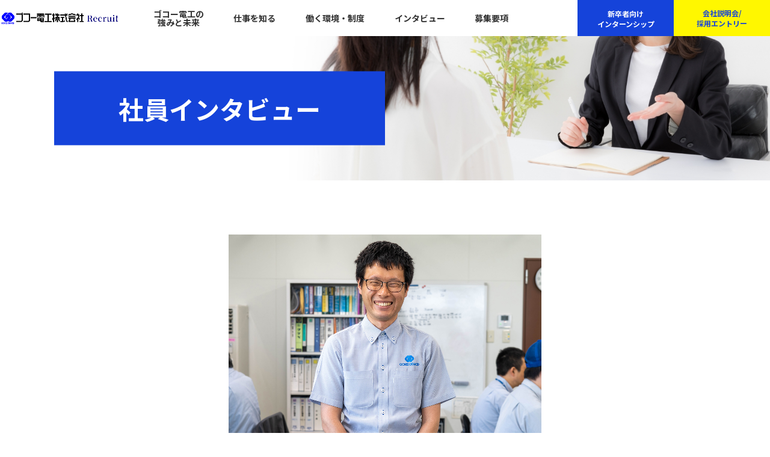

--- FILE ---
content_type: text/html; charset=UTF-8
request_url: https://www.goko-denko.co.jp/recruit/interview/01/
body_size: 8212
content:
<!DOCTYPE html>
<html lang="ja">
<head prefix="og: http://ogp.me/ns# fb: http://ogp.me/ns/fb# article: http://ogp.me/ns/article#">
    <meta charset="UTF-8">
    <meta name="viewport" content="width=device-width, initial-scale=1.0, maximum-scale=1.0, user-scalable=0">
    <meta name="format-detection" content="telephone=no">
    <link rel="pingback" href="https://www.goko-denko.co.jp/xmlrpc.php" />
    <link rel="shortcut icon" href="https://www.goko-denko.co.jp/wp-content/themes/main/images/favicon.ico" type="image/x-icon">
    <link rel="apple-touch-icon" href="https://www.goko-denko.co.jp/wp-content/themes/main/images/favicon.png">
    <link rel="preconnect" href="https://fonts.googleapis.com">
    <link rel="preconnect" href="https://fonts.gstatic.com" crossorigin>
    <link href="https://fonts.googleapis.com/css2?family=Noto+Sans+JP:wght@400;700&display=swap" rel="stylesheet">
    <link href="https://fonts.googleapis.com/css2?family=Montserrat:wght@700&display=swap" rel="stylesheet">

    <link rel="alternate" hreflang="ja" href="https://www.goko-denko.co.jp/recruit/interview/01/">
<link rel="alternate" hreflang="en" href="https://www.goko-denko.co.jp/en/recruit/interview/01/">
<link rel="alternate" hreflang="x-default" href="https://www.goko-denko.co.jp/en/recruit/interview/01/">

<!-- Google Tag Manager -->
<script>(function(w,d,s,l,i){w[l]=w[l]||[];w[l].push({'gtm.start':
new Date().getTime(),event:'gtm.js'});var f=d.getElementsByTagName(s)[0],
j=d.createElement(s),dl=l!='dataLayer'?'&l='+l:'';j.async=true;j.src=
'https://www.googletagmanager.com/gtm.js?id='+i+dl;f.parentNode.insertBefore(j,f);
})(window,document,'script','dataLayer','GTM-N3SR4MVQ');</script>
<!-- End Google Tag Manager -->


    <!--[if lt IE 9]>
    <script src="https://www.goko-denko.co.jp/wp-content/themes/main/js/html5shiv.min.js"></script>
    <script src="https://www.goko-denko.co.jp/wp-content/themes/main/js/flexibility.js"></script>
    <![endif]-->
    <meta name='robots' content='index, follow, max-image-preview:large, max-snippet:-1, max-video-preview:-1' />

	<!-- This site is optimized with the Yoast SEO plugin v21.1 - https://yoast.com/wordpress/plugins/seo/ -->
	<title>社員インタビュー | ゴコー電工株式会社</title>
	<meta name="description" content="現場で活躍する社員の皆様にインタビューを行いました。" />
	<link rel="canonical" href="https://www.goko-denko.co.jp/recruit/interview/01/" />
	<meta property="og:locale" content="ja_JP" />
	<meta property="og:type" content="article" />
	<meta property="og:title" content="社員インタビュー | ゴコー電工株式会社" />
	<meta property="og:description" content="現場で活躍する社員の皆様にインタビューを行いました。" />
	<meta property="og:url" content="https://www.goko-denko.co.jp/recruit/interview/01/" />
	<meta property="og:site_name" content="ゴコー電工株式会社" />
	<meta property="article:modified_time" content="2023-10-06T08:19:50+00:00" />
	<meta property="og:image" content="https://www.goko-denko.co.jp/wp-content/uploads/2023/08/img-main.jpg" />
	<meta property="og:image:width" content="478" />
	<meta property="og:image:height" content="444" />
	<meta property="og:image:type" content="image/jpeg" />
	<meta name="twitter:card" content="summary_large_image" />
	<script type="application/ld+json" class="yoast-schema-graph">{"@context":"https://schema.org","@graph":[{"@type":"WebPage","@id":"https://www.goko-denko.co.jp/recruit/interview/01/","url":"https://www.goko-denko.co.jp/recruit/interview/01/","name":"社員インタビュー | ゴコー電工株式会社","isPartOf":{"@id":"https://www.goko-denko.co.jp/#website"},"primaryImageOfPage":{"@id":"https://www.goko-denko.co.jp/recruit/interview/01/#primaryimage"},"image":{"@id":"https://www.goko-denko.co.jp/recruit/interview/01/#primaryimage"},"thumbnailUrl":"https://www.goko-denko.co.jp/wp-content/uploads/2023/08/img-main.jpg","datePublished":"2023-08-27T11:56:00+00:00","dateModified":"2023-10-06T08:19:50+00:00","description":"現場で活躍する社員の皆様にインタビューを行いました。","breadcrumb":{"@id":"https://www.goko-denko.co.jp/recruit/interview/01/#breadcrumb"},"inLanguage":"ja","potentialAction":[{"@type":"ReadAction","target":["https://www.goko-denko.co.jp/recruit/interview/01/"]}]},{"@type":"ImageObject","inLanguage":"ja","@id":"https://www.goko-denko.co.jp/recruit/interview/01/#primaryimage","url":"https://www.goko-denko.co.jp/wp-content/uploads/2023/08/img-main.jpg","contentUrl":"https://www.goko-denko.co.jp/wp-content/uploads/2023/08/img-main.jpg","width":478,"height":444},{"@type":"BreadcrumbList","@id":"https://www.goko-denko.co.jp/recruit/interview/01/#breadcrumb","itemListElement":[{"@type":"ListItem","position":1,"name":"Home","item":"https://www.goko-denko.co.jp/"},{"@type":"ListItem","position":2,"name":"インタビュー","item":"https://www.goko-denko.co.jp/recruit/interview/"},{"@type":"ListItem","position":3,"name":"H.Kさん"}]},{"@type":"WebSite","@id":"https://www.goko-denko.co.jp/#website","url":"https://www.goko-denko.co.jp/","name":"ゴコー電工株式会社","description":"","potentialAction":[{"@type":"SearchAction","target":{"@type":"EntryPoint","urlTemplate":"https://www.goko-denko.co.jp/?s={search_term_string}"},"query-input":"required name=search_term_string"}],"inLanguage":"ja"}]}</script>
	<!-- / Yoast SEO plugin. -->


<link rel='dns-prefetch' href='//use.fontawesome.com' />
<link rel='stylesheet' id='wp-block-library-css' href='https://www.goko-denko.co.jp/wp-includes/css/dist/block-library/style.min.css?ver=1729665288' type='text/css' media='all' />
<style id='classic-theme-styles-inline-css' type='text/css'>
/*! This file is auto-generated */
.wp-block-button__link{color:#fff;background-color:#32373c;border-radius:9999px;box-shadow:none;text-decoration:none;padding:calc(.667em + 2px) calc(1.333em + 2px);font-size:1.125em}.wp-block-file__button{background:#32373c;color:#fff;text-decoration:none}
</style>
<style id='global-styles-inline-css' type='text/css'>
body{--wp--preset--color--black: #000000;--wp--preset--color--cyan-bluish-gray: #abb8c3;--wp--preset--color--white: #ffffff;--wp--preset--color--pale-pink: #f78da7;--wp--preset--color--vivid-red: #cf2e2e;--wp--preset--color--luminous-vivid-orange: #ff6900;--wp--preset--color--luminous-vivid-amber: #fcb900;--wp--preset--color--light-green-cyan: #7bdcb5;--wp--preset--color--vivid-green-cyan: #00d084;--wp--preset--color--pale-cyan-blue: #8ed1fc;--wp--preset--color--vivid-cyan-blue: #0693e3;--wp--preset--color--vivid-purple: #9b51e0;--wp--preset--gradient--vivid-cyan-blue-to-vivid-purple: linear-gradient(135deg,rgba(6,147,227,1) 0%,rgb(155,81,224) 100%);--wp--preset--gradient--light-green-cyan-to-vivid-green-cyan: linear-gradient(135deg,rgb(122,220,180) 0%,rgb(0,208,130) 100%);--wp--preset--gradient--luminous-vivid-amber-to-luminous-vivid-orange: linear-gradient(135deg,rgba(252,185,0,1) 0%,rgba(255,105,0,1) 100%);--wp--preset--gradient--luminous-vivid-orange-to-vivid-red: linear-gradient(135deg,rgba(255,105,0,1) 0%,rgb(207,46,46) 100%);--wp--preset--gradient--very-light-gray-to-cyan-bluish-gray: linear-gradient(135deg,rgb(238,238,238) 0%,rgb(169,184,195) 100%);--wp--preset--gradient--cool-to-warm-spectrum: linear-gradient(135deg,rgb(74,234,220) 0%,rgb(151,120,209) 20%,rgb(207,42,186) 40%,rgb(238,44,130) 60%,rgb(251,105,98) 80%,rgb(254,248,76) 100%);--wp--preset--gradient--blush-light-purple: linear-gradient(135deg,rgb(255,206,236) 0%,rgb(152,150,240) 100%);--wp--preset--gradient--blush-bordeaux: linear-gradient(135deg,rgb(254,205,165) 0%,rgb(254,45,45) 50%,rgb(107,0,62) 100%);--wp--preset--gradient--luminous-dusk: linear-gradient(135deg,rgb(255,203,112) 0%,rgb(199,81,192) 50%,rgb(65,88,208) 100%);--wp--preset--gradient--pale-ocean: linear-gradient(135deg,rgb(255,245,203) 0%,rgb(182,227,212) 50%,rgb(51,167,181) 100%);--wp--preset--gradient--electric-grass: linear-gradient(135deg,rgb(202,248,128) 0%,rgb(113,206,126) 100%);--wp--preset--gradient--midnight: linear-gradient(135deg,rgb(2,3,129) 0%,rgb(40,116,252) 100%);--wp--preset--font-size--small: 13px;--wp--preset--font-size--medium: 20px;--wp--preset--font-size--large: 36px;--wp--preset--font-size--x-large: 42px;--wp--preset--spacing--20: 0.44rem;--wp--preset--spacing--30: 0.67rem;--wp--preset--spacing--40: 1rem;--wp--preset--spacing--50: 1.5rem;--wp--preset--spacing--60: 2.25rem;--wp--preset--spacing--70: 3.38rem;--wp--preset--spacing--80: 5.06rem;--wp--preset--shadow--natural: 6px 6px 9px rgba(0, 0, 0, 0.2);--wp--preset--shadow--deep: 12px 12px 50px rgba(0, 0, 0, 0.4);--wp--preset--shadow--sharp: 6px 6px 0px rgba(0, 0, 0, 0.2);--wp--preset--shadow--outlined: 6px 6px 0px -3px rgba(255, 255, 255, 1), 6px 6px rgba(0, 0, 0, 1);--wp--preset--shadow--crisp: 6px 6px 0px rgba(0, 0, 0, 1);}:where(.is-layout-flex){gap: 0.5em;}:where(.is-layout-grid){gap: 0.5em;}body .is-layout-flow > .alignleft{float: left;margin-inline-start: 0;margin-inline-end: 2em;}body .is-layout-flow > .alignright{float: right;margin-inline-start: 2em;margin-inline-end: 0;}body .is-layout-flow > .aligncenter{margin-left: auto !important;margin-right: auto !important;}body .is-layout-constrained > .alignleft{float: left;margin-inline-start: 0;margin-inline-end: 2em;}body .is-layout-constrained > .alignright{float: right;margin-inline-start: 2em;margin-inline-end: 0;}body .is-layout-constrained > .aligncenter{margin-left: auto !important;margin-right: auto !important;}body .is-layout-constrained > :where(:not(.alignleft):not(.alignright):not(.alignfull)){max-width: var(--wp--style--global--content-size);margin-left: auto !important;margin-right: auto !important;}body .is-layout-constrained > .alignwide{max-width: var(--wp--style--global--wide-size);}body .is-layout-flex{display: flex;}body .is-layout-flex{flex-wrap: wrap;align-items: center;}body .is-layout-flex > *{margin: 0;}body .is-layout-grid{display: grid;}body .is-layout-grid > *{margin: 0;}:where(.wp-block-columns.is-layout-flex){gap: 2em;}:where(.wp-block-columns.is-layout-grid){gap: 2em;}:where(.wp-block-post-template.is-layout-flex){gap: 1.25em;}:where(.wp-block-post-template.is-layout-grid){gap: 1.25em;}.has-black-color{color: var(--wp--preset--color--black) !important;}.has-cyan-bluish-gray-color{color: var(--wp--preset--color--cyan-bluish-gray) !important;}.has-white-color{color: var(--wp--preset--color--white) !important;}.has-pale-pink-color{color: var(--wp--preset--color--pale-pink) !important;}.has-vivid-red-color{color: var(--wp--preset--color--vivid-red) !important;}.has-luminous-vivid-orange-color{color: var(--wp--preset--color--luminous-vivid-orange) !important;}.has-luminous-vivid-amber-color{color: var(--wp--preset--color--luminous-vivid-amber) !important;}.has-light-green-cyan-color{color: var(--wp--preset--color--light-green-cyan) !important;}.has-vivid-green-cyan-color{color: var(--wp--preset--color--vivid-green-cyan) !important;}.has-pale-cyan-blue-color{color: var(--wp--preset--color--pale-cyan-blue) !important;}.has-vivid-cyan-blue-color{color: var(--wp--preset--color--vivid-cyan-blue) !important;}.has-vivid-purple-color{color: var(--wp--preset--color--vivid-purple) !important;}.has-black-background-color{background-color: var(--wp--preset--color--black) !important;}.has-cyan-bluish-gray-background-color{background-color: var(--wp--preset--color--cyan-bluish-gray) !important;}.has-white-background-color{background-color: var(--wp--preset--color--white) !important;}.has-pale-pink-background-color{background-color: var(--wp--preset--color--pale-pink) !important;}.has-vivid-red-background-color{background-color: var(--wp--preset--color--vivid-red) !important;}.has-luminous-vivid-orange-background-color{background-color: var(--wp--preset--color--luminous-vivid-orange) !important;}.has-luminous-vivid-amber-background-color{background-color: var(--wp--preset--color--luminous-vivid-amber) !important;}.has-light-green-cyan-background-color{background-color: var(--wp--preset--color--light-green-cyan) !important;}.has-vivid-green-cyan-background-color{background-color: var(--wp--preset--color--vivid-green-cyan) !important;}.has-pale-cyan-blue-background-color{background-color: var(--wp--preset--color--pale-cyan-blue) !important;}.has-vivid-cyan-blue-background-color{background-color: var(--wp--preset--color--vivid-cyan-blue) !important;}.has-vivid-purple-background-color{background-color: var(--wp--preset--color--vivid-purple) !important;}.has-black-border-color{border-color: var(--wp--preset--color--black) !important;}.has-cyan-bluish-gray-border-color{border-color: var(--wp--preset--color--cyan-bluish-gray) !important;}.has-white-border-color{border-color: var(--wp--preset--color--white) !important;}.has-pale-pink-border-color{border-color: var(--wp--preset--color--pale-pink) !important;}.has-vivid-red-border-color{border-color: var(--wp--preset--color--vivid-red) !important;}.has-luminous-vivid-orange-border-color{border-color: var(--wp--preset--color--luminous-vivid-orange) !important;}.has-luminous-vivid-amber-border-color{border-color: var(--wp--preset--color--luminous-vivid-amber) !important;}.has-light-green-cyan-border-color{border-color: var(--wp--preset--color--light-green-cyan) !important;}.has-vivid-green-cyan-border-color{border-color: var(--wp--preset--color--vivid-green-cyan) !important;}.has-pale-cyan-blue-border-color{border-color: var(--wp--preset--color--pale-cyan-blue) !important;}.has-vivid-cyan-blue-border-color{border-color: var(--wp--preset--color--vivid-cyan-blue) !important;}.has-vivid-purple-border-color{border-color: var(--wp--preset--color--vivid-purple) !important;}.has-vivid-cyan-blue-to-vivid-purple-gradient-background{background: var(--wp--preset--gradient--vivid-cyan-blue-to-vivid-purple) !important;}.has-light-green-cyan-to-vivid-green-cyan-gradient-background{background: var(--wp--preset--gradient--light-green-cyan-to-vivid-green-cyan) !important;}.has-luminous-vivid-amber-to-luminous-vivid-orange-gradient-background{background: var(--wp--preset--gradient--luminous-vivid-amber-to-luminous-vivid-orange) !important;}.has-luminous-vivid-orange-to-vivid-red-gradient-background{background: var(--wp--preset--gradient--luminous-vivid-orange-to-vivid-red) !important;}.has-very-light-gray-to-cyan-bluish-gray-gradient-background{background: var(--wp--preset--gradient--very-light-gray-to-cyan-bluish-gray) !important;}.has-cool-to-warm-spectrum-gradient-background{background: var(--wp--preset--gradient--cool-to-warm-spectrum) !important;}.has-blush-light-purple-gradient-background{background: var(--wp--preset--gradient--blush-light-purple) !important;}.has-blush-bordeaux-gradient-background{background: var(--wp--preset--gradient--blush-bordeaux) !important;}.has-luminous-dusk-gradient-background{background: var(--wp--preset--gradient--luminous-dusk) !important;}.has-pale-ocean-gradient-background{background: var(--wp--preset--gradient--pale-ocean) !important;}.has-electric-grass-gradient-background{background: var(--wp--preset--gradient--electric-grass) !important;}.has-midnight-gradient-background{background: var(--wp--preset--gradient--midnight) !important;}.has-small-font-size{font-size: var(--wp--preset--font-size--small) !important;}.has-medium-font-size{font-size: var(--wp--preset--font-size--medium) !important;}.has-large-font-size{font-size: var(--wp--preset--font-size--large) !important;}.has-x-large-font-size{font-size: var(--wp--preset--font-size--x-large) !important;}
.wp-block-navigation a:where(:not(.wp-element-button)){color: inherit;}
:where(.wp-block-post-template.is-layout-flex){gap: 1.25em;}:where(.wp-block-post-template.is-layout-grid){gap: 1.25em;}
:where(.wp-block-columns.is-layout-flex){gap: 2em;}:where(.wp-block-columns.is-layout-grid){gap: 2em;}
.wp-block-pullquote{font-size: 1.5em;line-height: 1.6;}
</style>
<link rel='stylesheet' id='biz-cal-style-css' href='https://www.goko-denko.co.jp/wp-content/plugins/biz-calendar/biz-cal.css?ver=2.2.0' type='text/css' media='all' />
<link rel='stylesheet' id='Font_awesome-css' href='https://use.fontawesome.com/releases/v5.4.1/css/all.css?ver=1729665288' type='text/css' media='all' />
<link rel='stylesheet' id='lightbox-css' href='https://www.goko-denko.co.jp/wp-content/themes/main/js/lightbox/css/lightbox.css?ver=1729665288' type='text/css' media='all' />
<link rel='stylesheet' id='bxSlider-css' href='https://www.goko-denko.co.jp/wp-content/themes/main/js/bxslider/css/jquery.bxslider.css?ver=1729665288' type='text/css' media='all' />
<link rel='stylesheet' id='Bootstrap-css' href='https://www.goko-denko.co.jp/wp-content/themes/main/css/bootstrap-grid.min.css?ver=1729665288' type='text/css' media='all' />
<link rel='stylesheet' id='style-css' href='https://www.goko-denko.co.jp/wp-content/themes/main/style.css?ver=1729665288' type='text/css' media='all' />
<link rel='stylesheet' id='style_print-css' href='https://www.goko-denko.co.jp/wp-content/themes/main/style_print.css?ver=1729665288' type='text/css' media='print' />
<script type='text/javascript' src='https://www.goko-denko.co.jp/wp-includes/js/jquery/jquery.min.js?ver=3.7.0' id='jquery-core-js'></script>
<script type='text/javascript' src='https://www.goko-denko.co.jp/wp-includes/js/jquery/jquery-migrate.min.js?ver=3.4.1' id='jquery-migrate-js'></script>
<script type='text/javascript' id='biz-cal-script-js-extra'>
/* <![CDATA[ */
var bizcalOptions = {"holiday_title":"\u5b9a\u4f11\u65e5","sun":"on","sat":"on","temp_holidays":"2023-11-03\r\n2023-11-23\r\n2023-12-29\r\n2024-01-01\r\n2024-01-02\r\n2024-01-03\r\n2024-01-04\r\n2024-01-05\r\n2024-05-03\r\n2024-05-06\r\n2024-08-12\r\n2024-08-13\r\n2024-08-14\r\n2024-08-15\r\n2024-12-30\r\n2024-12-31\r\n2025-01-01\r\n2025-01-02\r\n2025-01-03\r\n2025-05-05\r\n2025-05-06\r\n2025-08-13\r\n2025-08-14\r\n2025-08-15\r\n2025-12-29\r\n2025-12-30\r\n2025-12-31\r\n2026-01-01\r\n2026-01-02\r\n2026-02-23\r\n2026-03-20\r\n2026-05-04\r\n2026-05-05\r\n2026-05-06\r\n2026-07-20\r\n2026-08-13\r\n2026-08-14\r\n2026-09-21\r\n2026-10-12\r\n2026-12-28\r\n2026-12-29\r\n2026-12-30\r\n2026-12-31","temp_weekdays":"","eventday_title":"\u5348\u5f8c\u4f11\u696d","eventday_url":"","eventdays":"","month_limit":"\u6307\u5b9a","nextmonthlimit":"12","prevmonthlimit":"12","plugindir":"https:\/\/www.goko-denko.co.jp\/wp-content\/plugins\/biz-calendar\/","national_holiday":""};
/* ]]> */
</script>
<script type='text/javascript' src='https://www.goko-denko.co.jp/wp-content/plugins/biz-calendar/calendar.js?ver=2.2.0' id='biz-cal-script-js'></script>
<script type='text/javascript' src='https://www.goko-denko.co.jp/wp-content/themes/main/js/lightbox/js/lightbox.js?ver=1695187540' id='lightbox-js'></script>
<script type='text/javascript' src='https://www.goko-denko.co.jp/wp-content/themes/main/js/bxslider/js/jquery.bxslider.js?ver=1695187540' id='bxSlider-js'></script>
<script type='text/javascript' src='https://www.goko-denko.co.jp/wp-content/themes/main/js/functions.js?ver=1695187540' id='functions-js'></script>
<link rel="https://api.w.org/" href="https://www.goko-denko.co.jp/wp-json/" /><link rel="alternate" type="application/json" href="https://www.goko-denko.co.jp/wp-json/wp/v2/interview/47" /><link rel="EditURI" type="application/rsd+xml" title="RSD" href="https://www.goko-denko.co.jp/xmlrpc.php?rsd" />
<link rel='shortlink' href='https://www.goko-denko.co.jp/?p=47' />
<link rel="alternate" type="application/json+oembed" href="https://www.goko-denko.co.jp/wp-json/oembed/1.0/embed?url=https%3A%2F%2Fwww.goko-denko.co.jp%2Frecruit%2Finterview%2F01%2F" />
<link rel="alternate" type="text/xml+oembed" href="https://www.goko-denko.co.jp/wp-json/oembed/1.0/embed?url=https%3A%2F%2Fwww.goko-denko.co.jp%2Frecruit%2Finterview%2F01%2F&#038;format=xml" />
<style type="text/css">.recentcomments a{display:inline !important;padding:0 !important;margin:0 !important;}</style></head>
<body class="interview-template-default single single-interview postid-47">
<!-- Google Tag Manager (noscript) -->
<noscript><iframe src="https://www.googletagmanager.com/ns.html?id=GTM-N3SR4MVQ"
height="0" width="0" style="display:none;visibility:hidden"></iframe></noscript>
<!-- End Google Tag Manager (noscript) -->
<div class="header_bg">
    <header class="header">
                    <div class="header_title">
                <div class="header_title_logo">
                    <a href="https://www.goko-denko.co.jp/recruit/"><img src="https://www.goko-denko.co.jp/wp-content/themes/main/images/common/logo_recruit.png" alt="ゴコー電工株式会社"></a>
                </div>
            </div>
            <div class="header_menu">
                <ul id="menu-recruit_gnavi" class="menu"><li id="menu-item-112" class="menu-item menu-item-type-post_type menu-item-object-page menu-item-112"><a href="https://www.goko-denko.co.jp/recruit/about/">ゴコー電工の<br>強みと未来</a></li>
<li id="menu-item-111" class="menu-item menu-item-type-post_type menu-item-object-page menu-item-111"><a href="https://www.goko-denko.co.jp/recruit/job/">仕事を知る</a></li>
<li id="menu-item-110" class="menu-item menu-item-type-post_type menu-item-object-page menu-item-110"><a href="https://www.goko-denko.co.jp/recruit/environment/">働く環境・制度</a></li>
<li id="menu-item-113" class="menu-item menu-item-type-custom menu-item-object-custom menu-item-113"><a href="/recruit/interview/">インタビュー</a></li>
<li id="menu-item-114" class="menu-item menu-item-type-custom menu-item-object-custom menu-item-114"><a href="/recruit/application/">募集要項</a></li>
</ul>            </div>
            <div class="header_cta">
                <div class="header_cta_link">
                    <a href="https://www.goko-denko.co.jp/recruit/internship/" class="header_cta_link_internship">
                        <div class="header_cta_link_contact_content">
                            <span>新卒者向け<br>インターンシップ</span>
                        </div>
                    </a>
                    <a href="https://www.goko-denko.co.jp/recruit/briefing/" class="header_cta_link_entry">
                        <div class="header_cta_link_recruit_content">
                            <span>会社説明会/<br>採用エントリー</span>
                        </div>
                    </a>
                </div>
            </div>
            </header>
</div>

<article>



    <header class="page_title">
        <div class="container">
                                <div class="page_title_recruit_base">
                        <h1>社員インタビュー</h1>
                        <!--<p>開発試作部：H.Kさん</p>-->
                    </div>
                    </div>
    </header>

<div class="container">
    <section class="section">
        <div class="row no_mt">
<!--
            <div class="col-12 col-lg-5 order-lg-2">
                <h2>開発試作部が強く、<br />
大きくなっていけるように、<br />
先頭を走っていくような<br />
社員でありたい</h2>
            </div>
            <div class="col-12 col-lg-7 order-lg-1">
                <div class="interview_image">
                                        <img src="https://www.goko-denko.co.jp/wp-content/uploads/2023/08/img-01-1.jpg" alt="H.Kさん">
                
                    <div class="interview_image_info">
                        <div class="interview_image_info_year">
                            2006年入社
                        </div>
                        <div class="interview_image_info_name">
                            開発試作部 H.Kさん                        </div>
                    </div>
                </div>
            </div>
-->
            <div class="col-12 offset-lg-3 col-lg-6">
                <img src="https://www.goko-denko.co.jp/wp-content/uploads/2023/08/img-01-1.jpg" alt="H.Kさん">
            </div>
        </div>

        <section class="section">
                                <h3><span>現在の仕事内容を</span><span>教えてください</span></h3>

                    <div class="row">
                        <div class="col">
                            <div class="box_kadomaru_border">
                                <p class="bw">製品の設計や工程設計（ものづくりのプロセス設計）、作業をやりやすくする為の治具設計をしています。また、初めて作る製品の作業の立ち合いや設備のプログラム作成、お客様との技術的な打合せにも出席しています。</p>
                            </div>
                        </div>
                    </div>
                                <h3><span>ゴコー電工への</span><span>入社のきっかけや</span><span>決め手はなんですか？</span></h3>

                    <div class="row">
                        <div class="col">
                            <div class="box_kadomaru_border">
                                <p class="bw">学生時代に勉強していたCADを使う仕事を探していた時に、この会社の技術系の求人が出ていたことがきっかけです。会社見学に来た時に、先代社長の話を聞いて「この会社が面白い」と感じ、この会社で働きたいと思いました。</p>
                            </div>
                        </div>
                    </div>
                    </section>

                        <section class="section bg_blue">
                    <div class="row no_mt">
                        <div class="col-12 col-md-6">
                            <img src="https://www.goko-denko.co.jp/wp-content/uploads/2023/08/img-02.jpg">
                        </div>
                        <div class="col-12 col-md-6">
                            <div class="box_kadomaru_white">
                                <h3><span>この仕事を</span><span>していて</span><span>心に残っている</span><span>エピソードは</span><span>ありますか？</span></h3>

                                <div class="row">
                                    <div class="col">
                                        <p class="bw">お客様から直接モータの設計の相談、例えば「こんなものできますか、こんなつくり方できますか」という話をいただくことがあり、頼られるような仕事ができていることを感じると嬉しくなります。<span>実現できないんじゃないかと不安になっていた製品もありましたが、なんとか実現することが出来て、お客様にも大変喜んでいただけたことが心に残っています。</span></p>
                                    </div>
                                </div>
                            </div>
                        </div>
                    </div>
                </section>
        
        <section class="section">
                                <h3><span>ゴコー電工の自慢や</span><span>やりがいは</span><span>どんなところですか？</span></h3>

                    <div class="row">
                        <div class="col">
                            <div class="box_kadomaru_border">
                                <p class="bw">モータの性能をもう少し良くしたい、数が少なくてなどの理由で「なかなかやってくれるメーカーがない」と困って相談されるお客様も少なくなく、他の会社がやっていないような仕事ができていると思います。大手企業のお客様が最先端の物を開発されている中、当社に相談をいただける事に誇りを持っています。</p>
                            </div>
                        </div>
                    </div>
                                <h3><span>今後はどんな目標を</span><span>もっていますか？</span></h3>

                    <div class="row">
                        <div class="col">
                            <div class="box_kadomaru_border">
                                <p class="bw">加工外注ではなく、モータメーカーとして、会社が大きくなっていく為に、開発試作部が強く、大きくなっていかなければならないと思います。そのために私は、日々勉強だと思っていますので、モータや制御の勉強を頑張って、先頭を走っていくような社員でありたいです。</p>
                            </div>
                        </div>
                    </div>
                            <div class="row">
                    <div class="col">
                        <img src="https://www.goko-denko.co.jp/wp-content/uploads/2023/08/img-03.jpg" alt="H.Kさん">
                    </div>
                </div>
            
            <div class="mt60">
                <h3>1日のスケジュール例</h3>

                <div class="row">
                    <div class="col-12 offset-md-1 col-md-10">
                        <div class="box_kadomaru_border">
                            <div class="schedule">
                                <ul>
                                                                            <li>
                                            <div class="schedule_time">08:20</div>
                                            <div class="schedule_content">
                                                <div class="schedule_content_title">出社・業務開始</div>
                                                <div class="schedule_content_detail">
                                                                                                    </div>
                                            </div>
                                        </li>
                                                                            <li>
                                            <div class="schedule_time">08:30</div>
                                            <div class="schedule_content">
                                                <div class="schedule_content_title">製品の設計や治具の設計</div>
                                                <div class="schedule_content_detail">
                                                    <p class="bw">お客様の仕様を満足するようモータの性能を計算したり、部品や材料をサプライヤー様に問い合わせたり、ネットで調べたりします。構想ができたら、CADのソフトを使って図面を描きます。</p>                                                </div>
                                            </div>
                                        </li>
                                                                            <li>
                                            <div class="schedule_time">10:10</div>
                                            <div class="schedule_content">
                                                <div class="schedule_content_title">打合せ</div>
                                                <div class="schedule_content_detail">
                                                    <p class="bw">お客様と新規案件や検討中の開発品について打合せをします。お客様との打合せは、Webの場合と直接お客様の元に訪問して打合せを行う場合があります。より良い製品となるようにお客様と一緒に考えます。</p>                                                </div>
                                            </div>
                                        </li>
                                                                            <li>
                                            <div class="schedule_time">12:00</div>
                                            <div class="schedule_content">
                                                <div class="schedule_content_title">昼食</div>
                                                <div class="schedule_content_detail">
                                                    <p class="bw">社内食堂で昼食を<span>取ります。</span></p>                                                </div>
                                            </div>
                                        </li>
                                                                            <li>
                                            <div class="schedule_time">12:40</div>
                                            <div class="schedule_content">
                                                <div class="schedule_content_title">実験や試作</div>
                                                <div class="schedule_content_detail">
                                                    <p class="bw">設計した製品が出来そうか部品のサンプルを作って、結果をレポートに書いたり、試作品の巻線プログラムを作ったりします。製造部と一緒に試作品の出来栄えを確認したり<span>します。</span></p>                                                </div>
                                            </div>
                                        </li>
                                                                            <li>
                                            <div class="schedule_time">17:20</div>
                                            <div class="schedule_content">
                                                <div class="schedule_content_title">退社</div>
                                                <div class="schedule_content_detail">
                                                                                                    </div>
                                            </div>
                                        </li>
                                                                    </ul>
                            </div>
                        </div>
                    </div>
                </div>
            </div>
        </section>
    </section>
</div>

</article>

<a href="#" id="btn_scroll_top"></a>


<!-- footer -->
        <footer class="footer_recruit">
            <div class="footer_recruit_main">
                <div class="container">
                    <div class="footer_recruit_main_catch">
                        誰にも出来ないモノづくりを。<br>あなたと。
                    </div>
                    <div class="footer_recruit_main_cta">
                        <a href="https://www.goko-denko.co.jp/recruit/internship/">新卒者向け　インターンシップ</a>
                        <a href="https://www.goko-denko.co.jp/recruit/briefing/">会社説明会/採用エントリー</a>
                    </div>
                    <div class="footer_recruit_main_title">
                        <a href="https://www.goko-denko.co.jp/recruit/"><img src="https://www.goko-denko.co.jp/wp-content/themes/main/images/common/logo_recruit.png" alt="ゴコー電工採用サイト"></a>

                        <a href="https://www.goko-denko.co.jp/" class="footer_recruit_main_title_link">コーポレート<br>サイトは<br>こちら</a>
                    </div>
                </div>
            </div>
            <div class="footer_recruit_sub">
                <div class="container">
                    <div class="footer_recruit_sub_content">
                        <ul id="menu-recruit_fnavi" class="menu"><li id="menu-item-115" class="menu-item menu-item-type-custom menu-item-object-custom menu-item-115"><a href="/recruit">採用Top</a></li>
<li id="menu-item-116" class="menu-item menu-item-type-custom menu-item-object-custom menu-item-116"><a href="/recruit/about/">ゴコー電工の<br>強みと未来</a></li>
<li id="menu-item-117" class="menu-item menu-item-type-custom menu-item-object-custom menu-item-117"><a href="/recruit/job">仕事を知る</a></li>
<li id="menu-item-118" class="menu-item menu-item-type-custom menu-item-object-custom menu-item-118"><a href="/recruit/environment">働く環境・制度</a></li>
<li id="menu-item-119" class="menu-item menu-item-type-custom menu-item-object-custom menu-item-119"><a href="/recruit/interview">インタビュー</a></li>
<li id="menu-item-121" class="menu-item menu-item-type-custom menu-item-object-custom menu-item-121"><a href="/recruit/application">募集要項</a></li>
</ul>                    </div>

                    <div class="footer_recruit_sub_info">
                        <p>© goko-denko Co., Ltd.  All Rights Reserved.</p>
                    </div>
                </div>
            </div>
        </footer>

<nav class="mnavi">
    <ul>
        <li class="mnavi_home">
            <a href="https://www.goko-denko.co.jp/">
                <span>TOP</span>
            </a>
        </li>
        <li class="mnavi_contact">
            <a href="https://www.goko-denko.co.jp/contact/">
                <span>お問い合わせ</span>
            </a>
        </li>
        <li class="mnavi_tel">
            <a href="tel:0266625283">
                <span>お電話</span>
            </a>
        </li>
        <li class="mnavi_menu">
            <button class="mnavi_menu_btn">
                <span>メニュー</span>
            </button>
        </li>
    </ul>

<!--    <div class="mnavi_menu_area">
        <ul id="menu-gnavi" class="menu"><li id="menu-item-127" class="menu-item menu-item-type-post_type menu-item-object-page menu-item-home menu-item-127"><a href="https://www.goko-denko.co.jp/">ホーム</a></li>
<li id="menu-item-106" class="menu-item menu-item-type-post_type menu-item-object-page menu-item-106"><a href="https://www.goko-denko.co.jp/business/">事業内容</a></li>
<li id="menu-item-105" class="menu-item menu-item-type-post_type menu-item-object-page menu-item-105"><a href="https://www.goko-denko.co.jp/technology/">技術紹介</a></li>
<li id="menu-item-104" class="menu-item menu-item-type-post_type menu-item-object-page menu-item-104"><a href="https://www.goko-denko.co.jp/csr/">CSR</a></li>
<li id="menu-item-103" class="menu-item menu-item-type-post_type menu-item-object-page menu-item-103"><a href="https://www.goko-denko.co.jp/company/">会社情報</a></li>
</ul>
        
    </div>
-->



<div class="mnavi_menu_area">
    <ul id="menu-recruit_mnavi" class="menu"><li id="menu-item-192" class="menu-item menu-item-type-post_type menu-item-object-page menu-item-192"><a href="https://www.goko-denko.co.jp/recruit/">採用情報TOP</a></li>
<li id="menu-item-196" class="menu-item menu-item-type-post_type menu-item-object-page menu-item-196"><a href="https://www.goko-denko.co.jp/recruit/about/">ゴコー電工の強みと未来</a></li>
<li id="menu-item-195" class="menu-item menu-item-type-post_type menu-item-object-page menu-item-195"><a href="https://www.goko-denko.co.jp/recruit/job/">仕事を知る</a></li>
<li id="menu-item-194" class="menu-item menu-item-type-post_type menu-item-object-page menu-item-194"><a href="https://www.goko-denko.co.jp/recruit/environment/">働く環境・制度</a></li>
<li id="menu-item-193" class="menu-item menu-item-type-post_type menu-item-object-page menu-item-193"><a href="https://www.goko-denko.co.jp/recruit/internship/">インターンシップ</a></li>
<li id="menu-item-610" class="menu-item menu-item-type-custom menu-item-object-custom menu-item-610"><a href="https://www.goko-denko.co.jp/recruit/application/">募集要項</a></li>
<li id="menu-item-197" class="menu-item menu-item-type-post_type menu-item-object-page menu-item-197"><a href="https://www.goko-denko.co.jp/recruit/briefing/">エントリー・会社説明会</a></li>
</ul></div>




</nav>

</body>
</html>


--- FILE ---
content_type: text/css
request_url: https://www.goko-denko.co.jp/wp-content/themes/main/style.css?ver=1729665288
body_size: 10243
content:
/*
Theme Name: main
Theme URI: 
Description: 
Author: ailylab
Author URI: 
Version: 1.0.0
*/

img[src=""] {
    display: block;
    position: relative;
    width: 100%;
    padding-bottom: 70%;
    border: 1px solid #eee;
}
img[src=""]:after {
    position: absolute;
    top: 50%;
    left: 50%;
    transform: translateX(-50%) translateY(-50%);
    font-size: 24px;
    white-space: nowrap;
    content: "※画像準備中※";
}

/****************************************
1.Setting
*****************************************/
:root {
    --base-color: #1543da;
    --text-color: #333;
}

html, body, div, span, a, iframe, h1, h2, h3, h4, h5, h6, p, blockquote, pre, address, em, img, dl, dt, dd, ol, ul, li, form, label, table, caption, tbody, tfoot, thead, tr, th, td, article, aside, figcaption, figure, footer, header, menu, nav, section, time, video {
    margin: 0px;
    padding: 0px;
    border: none;
    outline: none;
    box-sizing: border-box;
}

body {
    color: var(--text-color);
    font-size: 18px;
    font-family: "Noto Sans JP", "游ゴシック", "ヒラギノ角ゴ Pro W3", "メイリオ", sans-serif;
    overflow-x: hidden;
}

@media screen and (max-width: 767.98px) {
    body {
        font-size: 14px;
    }
}
h1, h2, h3, h4, h5, h6 {
    line-height: 1.5;
}

img {
    display: block;
    max-width: 100%;
    height: auto;
    margin: 0px auto;
    -webkit-backface-visibility: hidden; 
    -ms-transform: translateZ(0); /* IE 9 */
    -webkit-transform: translateZ(0); /* Chrome, Safari, Opera */
    transform: translateZ(0);
}

/* Chromeで縮小したアイコン画像がぼやける現象への対策 */
img[src$=".png"],
img[src$=".gif"] {
    -webkit-backface-visibility: hidden;
}

p {
    line-height: 2;
}

p.paragraph:nth-of-type(n + 2) {
    margin: 1.5em 0px 0px;
}

figcaption {
    padding: 0.5em;
    text-align: center;
}

a:hover > figure > img {
    opacity: 0.8;
}

table {
    width: 100%;
    border-collapse: collapse;
    table-layout: fixed;
    border-top: 1px solid #dedede;
}

table th,
table td {
    padding: 20px 10px;
    border-bottom: 1px solid #dedede;
}

table th {
    background-color: #edf8ff;
}
.td_30{
    width: 30%;
}

@media screen and (max-width: 767.98px) {
    .tbl_wrapper {
        overflow-x: scroll;
    }
    .tbl_wrapper > table {
        width: 767px;
    }
    table td {
        padding: 15px 5px;
    }
}

address {
    font-style: normal;
}

.video_wrapper {
    position: relative;
}
.video_wrapper:not(.js_active)::before {
    position: absolute;
    top: 0px;
    left: 0px;
    right: 0px;
    bottom: 0px;
    background-color: rgba(0, 0, 0, 0.5);
    content: "";
}
.video_wrapper:not(.js_active)::after {
    position: absolute;
    top: 25%;
    left: 50%;
    transform: translateX(-50%);
    width: 60px;
    height: 60px;
    background-image: url(./images/common/icon_loading.png);
    background-repeat: no-repeat;
    background-position: center;
    background-size: contain;
    content: "";
}

.video_wrapper > video {
    width: 100%;
}

ol.list,
ul.list {
    margin: 0px 0px 0px 1.5em;
}

p + ol.list,
p + ul.list {
    margin: 0.5em 0px 0px 1.5em;
}

ol.list + p,
ul.list + p {
    margin: 0.5em 0px 0px;
}

ol.list > li + li,
ul.list > li + li {
    margin: 1em 0px 0px;
}

ol.list > li > ul,
ul.list > li > ul {
    margin: 1em 0px 0px 1.5em;
}

ol.list > li > .box,
ul.list > li > .box {
    margin: 1em 0px 0px;
}

dl.list {
    border: 1px solid #dedede;
    border-top: none;
}

dl.list > dt,
dl.list > dd {
    padding: 1em;
    margin: 0px;
    border-top: 1px solid #dedede;
}

dl.list > dt {
    background-color: #ecf8fe;
    color: #231815;
    font-weight: bold;
}

em {
    color: #000;
    font-size: 1.25em;
    font-style: normal;
    font-weight: bold;
}
@media screen and (max-width: 767.98px) {
    em {
        font-size: 1.1em;
    }
    .br_mb{
        display: none;
    }
}
.cf:after {
    display: block;
    clear: both;
    content: "";
}

.bw > span,
h1 > span,
h2 > span,
h3 > span,
h4 > span,
h5 > span,
h6 > span,
figcaption > span {
    display: inline-block;
}

@media screen and (min-width: 992px) {
    .tb,
    .mb {
        display: none !important;
    }
}
@media screen and (min-width: 768px) and (max-width: 991.98px) {
    .pc,
    .mb {
        display: none !important;
    }
}
@media screen and (max-width: 767.98px) {
    .pc,
    .tb {
        display: none !important;
    }
}

.center {
    text-align: center;
}

@media screen and (min-width: 768px) {
    .pc_center {
        text-align: center;
    }
}

.pc_only{
    display: block;
}
.mb_only{
    display: none;
}

@media screen and (max-width: 767.98px) {
    .pc_only {
        display: none;
    }
    .mb_only {
        display: block;
    }
}




.blk_center {
    display: table;
    margin-left: auto;
    margin-right: auto;
}

.align_center {
    display: flex;
    align-items: center;
}

.right {
    text-align: right;
}

.if_wrapper {
    position: relative;
    padding-bottom: 56.25%;
}
.if_wrapper iframe {
    position: absolute;
    top: 0px;
    left: 0px;
    width: 100%;
    height: 100%;
}

.pagination {
    display: flex;
    justify-content: center;
    margin: 60px 0px 0px;
}

.pagination > a,
.pagination > span {
    display: flex;
    justify-content: center;
    align-items: center;
    position: relative;
    width: 2em;
    height: 2em;
    margin: 30px 0.5em 0px;
    border: 1px solid #0046ae;
    font-weight: bold;
}

.pagination > a:link,
.pagination > a:visited,
.pagination > a:active,
.pagination > a:hover {
    color: #034aa6;
    text-decoration: none;
}
.pagination > .prev,
.pagination > .next {
    border: 1px solid transparent;
    background-color: transparent;
}
.pagination > .prev:before,
.pagination > .next:before {
    position: absolute;
    top: 50%;
    left: 50%;
    width: 0.5em;
    height: 0.5em;
    border-right: 2px solid currentColor;
    border-top: 2px solid currentColor;
    content: "";
}
.pagination > .prev:before {
    transform: translateX(-50%) translateY(-50%) rotate(225deg);
}
.pagination > .next:before {
    transform: translateX(-50%) translateY(-50%) rotate(45deg);
}

.pagination > .current {
    background-color: #0046ae;
    color: #fff;
}

.switch_image {
    position: relative;
}

.switch_image img {
    transition: opacity 0.5s;
}
.switch_image:hover img:nth-of-type(1) {
    opacity: 0;
}
.switch_image img:nth-of-type(2) {
    position: absolute;
    top: 0px;
    left: 0px;
    opacity: 0;
}
.switch_image:hover img:nth-of-type(2) {
    opacity: 1;
}

.link_prev_next {
    display: flex;
    flex-wrap: wrap;
    justify-content: space-between;
    align-items: center;
    margin-top: 60px;
}

.link_prev,
.link_next {
    position: relative;
    padding: 0px 1em;
}

.link_prev:before,
.link_next:after {
    position: absolute;
    top: 50%;
    width: 0.5em;
    height: 0.5em;
    border-top: 2px solid currentColor;
    border-right: 2px solid currentColor;
    content: "";
}
.link_prev:before {
    left: 0px;
    transform: translateY(-50%) rotate(225deg);
}
.link_next:after {
    right: 0px;
    transform: translateY(-50%) rotate(45deg);
}

.breadcrumb {
    display: flex;
    flex-wrap: wrap;
    padding: 1em 0px;
    list-style: none;
}
.breadcrumb > li {
    position: relative;
    font-size: 14px;
}
.breadcrumb > li:nth-of-type(n + 2) {
    padding: 0px 0px 0px 2.5em;
}
.breadcrumb > li:nth-of-type(n + 2):before {
    position: absolute;
    top: 50%;
    left: 1em;
    width: 0.5em;
    height: 0.5em;
    transform: translateY(-50%) rotate(45deg);
    border-right: 2px solid #dedede;
    border-top: 2px solid #dedede;
    content: "";
}

.title_image {
    position: relative;
    padding: 0px 0px 0px 5.5em;
}

.title_image img {
    position: absolute;
    top: 50%;
    left: 0px;
    transform: translateY(-50%);
    width: 5em;
}

.text_blue {
    display: inline-block;
    padding: 2px 4px 4px;
    background-color: #000;
    color: #fff;
    font-size: 13px;
    font-weight: bold;
    text-indent: 2px;
    letter-spacing: 2px;
}

.text_point {
    color: #c3c4c7;
    font-size: 36px;
    font-weight: bold;
    line-height: 1;
}
.text_point_num {
    font-size: 60px;
}

.text_tel {
    text-align: center;
}

.text_tel a {
    font-size: 48px;
    font-weight: bold;
    text-decoration: none;
    text-indent: 2px;
    letter-spacing: 2px;
    white-space: nowrap;
}
.text_tel a::before {
    display: inline-block;
    transform: scaleX(-1);
    font-family: "Font Awesome 5 Free";
    font-weight: bold;
    content: "\f095";
}
@media screen and (max-width: 767.98px) {
    .text_tel a {
        font-size: 7vw;
    }
}

.list_slash {
    display: flex;
    align-items: center;
}

.list_slash_title {
    display: inline-block;
    padding: 0.5em 1em;
    background-color: #000;
    color: #fff;
    white-space: nowrap;
}

.list_slash ul {
    margin: 0px 0px 0px 30px;
    list-style: none;
}

.list_slash li {
    display: inline-block;
    position: relative;
}
.list_slash li:not(:last-child)::after {
    margin: 0px 0.5em;
    content: "/";
}

.list_check li {
    position: relative;
    padding: 0px 0px 0px 1.5em;
    list-style: none;
}
.list_check li::before {
    position: absolute;
    top: 0.85rem;
    left: 0px;
    transform: translateY(-50%);
    color: #000;
    font-family: "Font Awesome 5 Free";
    font-weight: 900;
    content: "\f14a";
}
.list_check li.check_top::before {
    position: absolute;
    top: 1.1rem;
    left: 0px;
    transform: translateY(-50%);
    color: #000;
    font-family: "Font Awesome 5 Free";
    font-weight: 900;
    content: "\f14a";
}

.list_check li + li {
    margin-top: 1em;
}

.list_item5 ul {
    display: flex;
    flex-wrap: wrap;
    justify-content: center;
    margin: -20px -10px 0px;
    list-style: none;
}

.list_item5 li {
    margin: 20px 10px 0px;
    width: calc(20% - 20px);
    min-height: 100%;
}

.list_step {
    font-weight: bold;
    text-align: center;
}

.list_step dl {
    position: relative;
}

.list_step dl:not(:last-of-type) {
    padding: 0px 0px 3em;
}

.list_step dt {
    display: table;
    position: absolute;
    top: 0px;
    left: 0px;
    padding: 10px 2em;
    background-color: var(--base-color);
    color: #fff;
    font-size: 14px;
}

.list_step dd {
    position: relative;
    padding: 40px 1em;
    border: 2px solid var(--base-color);
}

.list_step_arrow {
    position: absolute;
    bottom: 0px;
    left: 50%;
    transform: translateX(-50%);
    width: 3em;
    height: 3em;
}
.list_step_arrow::before,
.list_step_arrow::after {
    position: absolute;
    left: 50%;
    transform: translateX(-50%);
    transition: 0.5s;
    content: "";
}
.list_step_arrow::before {
    top: 40%;
    border: solid 0.6em transparent;
    border-top: solid 0.9em var(--base-color);
}
.list_step_arrow::after {
    top: 28%;
    border: solid 0.3em transparent;
    border-bottom: solid 0.6em #fff;
}

.form_step {
    display: flex;
    justify-content: center;
    align-items: center;
    list-style: none;
}

.form_step > li {
    display: block;
    position: relative;
    padding: 1em;
    width: 22%;
    border: 1px solid currentColor;
    font-size: 1.5vw;
    font-weight: bold;
    text-align: center;
    color: var(--base-color);
}
.form_step > li:nth-of-type(n + 2) {
    margin: 0px 0px 0px 4%;
}
.form_step > li:nth-of-type(n + 2)::before {
    position: absolute;
    top: 50%;
    left: -1.5em;
    width: 0.5em;
    height: 0.5em;
    border-top: 2px solid var(--base-color);
    border-left: 2px solid var(--base-color);
    transform: translateY(-50%) rotate(135deg);
    content: "";
}

.form_step > li.form_step_now{
    color: #fff;
    background-color: var(--base-color);
}

@media print, (min-width: 992px) {
    .form_step > li {
        font-size: 18px;
    }
}

@media print, (max-width: 768px) {
    .list_check li::before {
    top: 0.65rem;
  }
}

/****************************************
2. Layout 
*****************************************/
.bg_blue,
.bg_skyblue {
    position: relative;
}
.bg_blue::before,
.bg_skyblue::before {
    position: absolute;
    top: 0px;
    left: calc(-50vw + 50%);
    right: calc(-50vw + 50%);
    bottom: 0px;
    z-index: -1;
    content: "";
}
.bg_blue::before {
    /*background-color: #dfeffa;*/
    background-color: #f5f5f5;
}
.bg_skyblue::before {
    background-color: #85c1e6;
}

.bg_white {
    padding: 60px;
    background-color: #fff;
}
@media screen and (max-width: 767.98px) {
    .bg_white {
        padding: 30px;
    }
}

.box_kadomaru_white {
    padding: 2em 4em;
    border-radius: 1em;
    background-color: #fff;
}

.page-recruit-child .box_kadomaru_white{
    padding: 2em 4em;
    border-radius: 1em;
    background-color: #f5f5f5;
}

@media screen and (max-width: 767.98px) {
    .box_kadomaru_white {
        padding: 1em;
    }
}

.box_kadomaru_border {
    padding: 2em 3em;
    border-radius: 1em;
    border: 2px solid #000;
    height: 100%;
}
@media screen and (max-width: 767.98px) {
    .box_kadomaru_border {
        padding: 1em;
    }
}

.bg_blue .box_kadomaru_border {
    background-color: #fff;
}

.box_padding_leftright {
    padding: 0px 60px;
}
@media screen and (max-width: 767.98px) {
    .box_padding_leftright {
        padding: 0px 1em;
    }
}

.box_image {
    max-width: 150px;
    padding: 10px;
    border: 1px solid #ddd;
}
@media screen and (max-width: 767.98px) {
    .box_image {
        max-width: 100px;
    }
}

.mt1em {
    margin-top: 1em;
}

.mt10 {
    margin-top: 10px;
}

.mt30 {
    margin-top: 30px;
}

.mt30_pc {
    margin-top: 30px;
}
@media (max-width: 768px) {
    .mt30_pc {
      margin-top: 0px;
    }
}

.mt60 {
    margin-top: 60px;
}

.mt90 {
    margin-top: 90px;
}

.pdb60 {
    padding-bottom: 60px !important;
}

.pdl60 {
    padding-left: 60px;
}

.pdr60 {
    padding-right: 60px;
}

.section {
    padding: 90px 0px;
}

.section .section {
    padding: 60px 0px;
}

.section .section:last-of-type {
    padding: 60px 0px 0px;
}

div[class="col"],
div[class^="col-"] {
    margin-top: 30px;
}

.row.no_mt {
    margin-top: -30px;
}

.container {
    position: relative;
    width: 100%;
}
@media print, (min-width: 992px) {
    .container {
        margin-left: auto;
        margin-right: auto;
    }
}
@media (min-width: 576px) {
    .container {
        max-width: 100%;
    }
}
@media (min-width: 768px) {
    .container {
        max-width: 100%;
    }
}
@media (min-width: 992px) {
    .container {
        max-width: 100%;
    }
}
@media (min-width: 1100px) {
    .container {
        max-width: 1100px;
    }
}
@media (min-width: 1300px) {
    .container {
        max-width: 1100px;
    }
}

.container_s {
    padding: 0px 15px;
    width: 100%;
}
@media print, (min-width: 992px) {
    .container_s {
        margin-left: auto;
        margin-right: auto;
        width: 80%;
    }
}
@media (min-width: 768px) {
    .container_s {
        max-width: 768px;
    }
}

@media print, (min-width: 768px) {
    .col2 {
        display: flex;
        padding: 0px 0px 60px;
    }
    .col2_main {
        order: 2;
        width: 75%;
    }
    .col2_side {
        order: 1;
        margin: 0px 20px 0px 0px;
        width: calc(25% - 20px);
    }
}

@media screen and (max-width: 767.98px) {
    .col2_side {
        margin: 30px 0px 0px;
    }
}

/****************************************
3. header,nav
*****************************************/
.header_title_logo img {
    max-width: 100%;
}
@media screen and (max-width: 767.98px) {
    .header_title_logo img {
        max-width: 50%;
    }
}

.header_cta_tel {
    position: relative;
    display: flex;
    justify-content: center;
    align-items: center;
    padding: 0px 0px 0px 1.25em;
    color: var(--text-color);
    font-size: 18px;
    font-weight: bold;
    text-decoration: none;
}
.header_cta_tel::before {
    position: absolute;
    top: 50%;
    left: 0px;
    transform: translateY(-50%) scaleX(-1);
    font-family: "Font Awesome 5 Free";
    font-weight: bold;
    content: "\f095";
}

.header_cta_tel span:nth-of-type(2) {
    margin: 0px 0px 0px 1em;
    font-size: 12px;
    line-height: 1;
}

.header_cta_link {
    display: flex;
    align-items: flex-start;
    margin: 0px 0px 0px 40px;
    height: 100%;
}

.header_cta_link a {
    display: flex;
    flex-wrap: wrap;
    justify-content: center;
    align-items: center;
    height: 100%;
    font-size: 12px;
    font-weight: bold;
    text-align: center;
    text-decoration: none;
}
.header_cta_link a:hover {
    opacity: 0.8;
}

.header_cta_link_internship,
.header_cta_link_contact {
    background-color: var(--base-color);
    color: #fff;
}
.header_cta_link_contact img {
    max-width: 20px;
}

.header_cta_link_contact_content span {
    display: inline-block;
    margin-top: 2px;
}

.header_cta_link_entry,
.header_cta_link_recruit {
    background-color: #fff700;
    color: var(--base-color);
}
.header_cta_link_recruit img {
    max-width: 20px;
}

.header_cta_link_contact,
.header_cta_link_recruit {
    width: 100px;
}

.header_cta_link_internship,
.header_cta_link_entry {
    width: 120px;
}

.header_menu > .menu {
    position: relative;
    z-index: 1;
    display: flex;
    justify-content: space-around;
    align-items: center;
    padding: 0px;
    margin: 0px;
}

.header_menu > .menu > li {
    position: relative;
    list-style-type: none;
    font-size: 14px;
    flex-grow: 1;
    text-align: center;
}

.header_menu > .menu > li > a {
    display: flex;
    flex-wrap: wrap;
    justify-content: center;
    align-items: center;
    height: 2em;
    color: #313131;
    font-weight: bold;
    text-align: center;
    text-decoration: none;
    line-height: 1;
    font-size: 14px;
}

.header_menu > .menu > li > a:hover{
    transition: 0.5s;
    color: #1643da;
}

.header_menu > .menu > .current-menu-item::before,
.header_menu > .menu > li > a::after{
    display: block;
    position: absolute;
    bottom: -10px;
    left: 50%;
    transform: translateX(-50%);
    border: solid 0.5em transparent;
    /*border-bottom: solid 0.75em var(--base-color);*/
    border-bottom: solid 0.75em #000;
    opacity: 0;
    transition: opacity 0.5s ease;
    content: "";
}

.header_menu > .menu > .current-menu-item::before,
.header_menu > .menu > li > a:hover::after{
    opacity: 1;
}

@media screen and (max-width: 1199.98px) {
    /* 営業時間 */
    .header_cta_tel span:nth-of-type(2) {
        display: none;
    }
    .parent-pageid-21 .header_title, /* 採用サンクスページ */
    .post-type-archive-interview .header_title,
    .single-interview .header_title,
    .post-type-archive-application .header_title,
    .single-application .header_title,
    .page-recruit .header_title,
    .page-recruit-child .header_title {
        display: none;
    }
}
@media screen and (max-width: 991.98px) {
    .header_cta_tel {
        display: none;
    }
    .header_menu > .menu > li > a {
        font-size: 13px;
    }
}
@media screen and (max-width: 767.98px) {
    .header_title_logo a {
        display: table;
        margin: 10px auto;
    }
    .header_cta,
    .header_menu {
        display: none;
    }
}
@media screen and (min-width: 768px) {
    .header {
        display: flex;
        flex-wrap: wrap;
        justify-content: space-between;
        align-items: center;
        position: fixed;
        top: 0px;
        left: 50%;
        z-index: 9999;
        transform: translateX(-50%);
        width: 100%;
        transition: top 0.5s;
    }
    .header::before {
        position: absolute;
        top: 0px;
        left: calc(-50vw + 50%);
        right: calc(-50vw + 50%);
        z-index: -1;
        bottom: 0px;
        background-color:#fff;
        content: "";
    }
    .header_title {
        margin: 0px 30px 0px 0px;
        width: 150px;
    }
    .header_menu {
        width: 30%;
    }
    .header_cta {
        display: flex;
        justify-content: flex-end;
        align-items: center;
        width: calc(65% - 200px);
        height: 60px;
    }
    .parent-pageid-21 .header_menu, /* 採用サンクスページ */
    .post-type-archive-interview .header_menu,
    .single-interview .header_menu,
    .post-type-archive-application .header_menu,
    .single-application .header_menu,
    .page-recruit .header_menu,
    .page-recruit-child .header_menu {
        width: 60%;
    }
    .parent-pageid-21 .header_cta, /* 採用サンクスページ */
    .post-type-archive-interview .header_cta,
    .single-interview .header_cta,
    .post-type-archive-application .header_cta,
    .single-application .header_cta,
    .page-recruit .header_cta .header_cta,
    .page-recruit-child .header_cta {
        width: 40%;
    }
    body {
        margin-top: 60px;
    }
    .header.js_active {
        top: -60px;
    }
}
@media screen and (min-width: 1200px) {
    .parent-pageid-21 .header_title, /* 採用サンクスページ */
    .post-type-archive-interview .header_title,
    .single-interview .header_title,
    .post-type-archive-application .header_title,
    .single-application .header_title,
    .page-recruit .header_title,
    .page-recruit-child .header_title {
        width: 200px;
    }
    .parent-pageid-21 .header_menu, /* 採用サンクスページ */
    .post-type-archive-interview .header_menu,
    .single-interview .header_menu,
    .post-type-archive-application .header_menu,
    .single-application .header_menu,
    .page-recruit .header_menu,
    .page-recruit-child .header_menu {
        width: 50%;
    }
    .parent-pageid-21 .header_cta, /* 採用サンクスページ */
    .post-type-archive-interview .header_cta,
    .single-interview .header_cta,
    .post-type-archive-application .header_cta,
    .single-application .header_cta,
    .page-recruit .header_cta,
    .page-recruit-child .header_cta {
        width: calc(50% - 200px - 30px);
    }
    .header_cta_link_internship,
    .header_cta_link_entry {
        width: 160px;
    }
}
@media print, (min-width: 1300px) {
    .header {
        max-width: 1300px;
    }
    .header_title {
        width: 200px;
    }
}

.page_title {
    position: relative;
    height: 240px;
    background-image: url(./images/pagetitle/common.jpg);
    background-repeat: no-repeat;
    background-position: right;
    background-size: cover;
}
.page-company .page_title,
.page-company-en .page_title{
    position: relative;
    /*height: 240px;*/
    background-image: url(./images/pagetitle/common.jpg);
    background-repeat: no-repeat;
    background-position: center;
    background-size: cover;
}
.page-internship .page_title {
    position: relative;
    /*height: 240px;*/
    background-image: url(./images/pagetitle/common.jpg);
    background-repeat: no-repeat;
    background-position: 80%;
    background-size: cover;
}

.page_title .container {
    height: 100%;
}

.page_title_text {
    position: absolute;
    bottom: 0px;
    left: 0px;
    z-index: 1;
    width: 50%;
    height: 50%;
}
.page_title_text::before {
    position: absolute;
    top: 0px;
    left: -50vw;
    bottom: 0px;
    width: 50vw;
    height: 100%;
    background-color: #fff;
    content: "";
}
.page_title_text::after {
    position: absolute;
    top: 0px;
    left: 0px;
    right: 0px;
    bottom: 0px;
    background-color: #fff;
    clip-path: polygon(0 0, 80% 0, 100% 100%, 0% 100%);
    content: "";
}

.page_title_text .title_sukashi {
    position: absolute;
    bottom: 0px;
    left: 0px;
}

.page_title_recruit_base {
    position: absolute;
    top: 50%;
    left: 0px;
    transform: translateY(-50%);
    /*background-color: rgba(126, 203, 255, 0.85);*/
    background-color: #1543da;
    color: #fff;
    text-align: center;
}

.page_title_recruit_base h1 {
    font-size: 42px;
}

.page_title_recruit_base p {
    font-size: 14px;
}

@media screen and (max-width: 991.98px) {
    .page_title_text {
        width: 70%;
    }
    .page_title_recruit_base h1 {
        font-size: 32px;
    }
}
@media screen and (max-width: 767.98px) {
    .page_title {
        height: 160px;
        background-position: center right;
    }
    .page_title_text {
        width: 90%;
        height: 40%;
    }
    .page_title_text::after {
        background-color: rgba(255, 255, 255, 0.9);
    }
    .page_title_text .title_sukashi {
        left: 10px;
    }
    .page_title_recruit_base {
        position: absolute;
        padding: 0.5em;
        min-width: 85%;
        top: 100%;
        left: 50%;
        transform: translateX(-50%);
    }
    .page_title_recruit_base h1 {
        font-size: 24px;
    }
    .page_title_recruit_base {
        background-color: #1543da;
    }
}
@media screen and (min-width: 768px) {
    .page_title_recruit_base {
        padding: 30px 15px;
        width: 50%;
    }
}

.page-business .page_title ,
.page-business-en .page_title{
    background-image: url(./images/pagetitle/business.jpg);
}
.page-business .title_sukashi::before{
    content: "Business";
}

.page-technology .page_title {
    background-image: url(./images/pagetitle/technology.jpg);
}
.page-technology .title_sukashi::before {
    content: "Technology";
}

.page-csr .page_title {
    background-image: url(./images/pagetitle/csr.jpg);
}
.page-csr .title_sukashi::before {
    content: "CSR";
}

.page-company .page_title ,.page-company-en .page_title{
    background-image: url(./images/pagetitle/company.jpg);
}

.page-company .title_sukashi::before{
    content: "Company";
}

.page-contact .title_sukashi::before,
.page-contact-child .title_sukashi::before {
    content: "Contact";
}

.category .title_sukashi::before,
.single-post .title_sukashi::before {
    content: "News";
}

.page-privacy .title_sukashi::before {
    content: "Privacy";
}

.page-sitemap .title_sukashi::before {
    content: "Sitemap";
}

.page-job .page_title {
    background-image: url(./images/pagetitle/job.jpg);
}
.page-about .page_title {
    background-image: url(./images/pagetitle/about.jpg);
}
.page-environment .page_title {
    background-image: url(./images/pagetitle/environment.jpg);
}
.page-briefing .page_title,
.page-briefing-child .page_title {
    background-image: url(./images/pagetitle/briefing.jpg);
}
.page-internship .page_title {
    background-image: url(./images/pagetitle/internship.jpg);
}
/*.archive-interview .page_title,
.single-interview .page_title {
    background-image: url(./images/pagetitle/interview.jpg);
}*/
.post-type-archive-interview .page_title,
.single-interview .page_title {
    background-image: url(./images/pagetitle/interview.jpg);
}
.post-type-archive-application .page_title,
.single-application .page_title {
    background-image: url(./images/pagetitle/application.jpg);
}

.post-type-archive-application .table {
    border-top: none;
}

.single-application .d_flex{
    display: flex;
}
.single-application div.roll h2{
    width: 34%;
}



/*
.page-contact .page_title,
.page-contact-child .page_title {
    background-image: url(./images/pagetitle/contact.jpg);
}
.category-news .page_title,
.single-post .page_title {
    background-image: url(./images/pagetitle/news.jpg);
}
.page-privacy .page_title {
    background-image: url(./images/pagetitle/privacy.jpg);
}
*/
.error404 .page_title,
.page-sitemap .page_title {
    background-image: url(./images/pagetitle/common.jpg);
}

/****************************************
4. sidebar
*****************************************/

/****************************************
5. contents
****************************************/
/*Top*/
.page_top_main{
    position: relative;
}

.page_top_main_catch {
    width: 100%;
    position: absolute;
    top: 50%;
    left: 0px;
    width: 100%;
    transform: translateY(-50%);
}

.page_top_main_catch h1 {
    color: #fff;
    font-size: 64px;
    font-weight: bold;
    text-align: center;
/*    text-shadow: -2px -2px 20px #136fe1, 2px -2px 20px #136fe1, 2px 2px 20px #136fe1, -2px 2px 20px #136fe1; */
    text-shadow: -1px -1px 10px #000000, 0px 0px 0px #000000, 0px 0px 0px #000000, 0px 0px 0px #000000;
    letter-spacing: 2px;
}

@media screen and (max-width: 991.98px) {
    .page_top_main_catch h1 {
        font-size: 40px;
    }
}
@media screen and (max-width: 767.98px) {
    .page_top_main_catch h1 {
        font-size: 6vw;
    }
}

.page_top_company {
    position: relative;
}

.page_top_company_message {
    position: absolute;
    color: #fff;
    font-weight: bold;
}
.page_top_company_message::before {
    position: absolute;
    top: 0px;
    left: -0.05em;
    color: #fff;
    font-size: 5em;
    font-weight: bold;
    transform: translateY(-60%);
    opacity: 0.25;
    content: "Mission";
}

.page_top_company_message .btn_link {
    margin-top: 30px;
    background-color: #fff;
}

@media screen and (max-width: 991.98px) {
    .page_top_company_message {
        top: 10%;
        left: 50%;
        transform: translateX(-50%);
        width: 80%;
    }
}
@media screen and (max-width: 767.98px) {
    .page_top_company_message {
        width: 95%;
    }
}
@media screen and (min-width: 992px) {
    .page_top_company_message {
        top: 50%;
        right: 0px;
        transform: translateY(-50%);
    }
}
@media screen and (min-width: 1400px) {
    .page_top_company_message {
        right: 5%;
    }
}

.btn_link {
    display: table;
    position: relative;
    padding: 0.75em 3em;
    min-width: 15em;
    border: 2px solid #000;
    background-color: #000;
    color: #fff;
    font-size: 18px;
    font-weight: bold;
    text-align: center;
    text-decoration: none;
    transition: 0.5s;
}
.btn_link::before,
.btn_link::after {
    position: absolute;
    top: 50%;
    transform: translateY(-50%);
    transition: 0.5s;
    content: "";
}
.btn_link::before {
    right: 0px;
    border: solid 0.6em transparent;
    border-left: solid 0.8em #fff;
}
.btn_link::after {
    right: 1em;
    border: solid 0.3em transparent;
    border-right: solid 0.5em #000;
}
.btn_link:hover {
    background-color: #fff;
    color: #000;
}
.btn_link:hover::before {
    border-left: solid 0.8em #000;
}
.btn_link:hover::after {
    border-right: solid 0.5em #fff;
}
.btn_link_white {
    border: 2px solid #fff;
    background-color: #fff;
    color: #000;
}
.btn_link_white::before {
    border-left: solid 0.8em #000;
}
.btn_link_white::after {
    border-right: solid 0.5em #fff;
}
.btn_link_white:hover {
    border: 2px solid #000;
    background-color: #000;
    color: #fff;
}
.btn_link_white:hover:before {
    border-left: solid 0.8em #fff;
}
.btn_link_white:hover:after {
    border-right: solid 0.5em #000;
}

.btn_link_border {
    border: 2px solid #c3c4c7;
}

@media screen and (max-width: 767.98px) {
    .btn_link {
        margin-left: auto;
        margin-right: auto;
    }
}

.btn_link_recruit {
    display: table;
    position: relative;
    padding: 1em 0px 1em 4em;
    color: var(--base-color);
    font-size: 16px;
    font-weight: bold;
    text-decoration: none;
    transition: 0.5s;
}
.btn_link_recruit:hover {
    opacity: 0.8;
}

.btn_link_recruit_arrow {
    position: absolute;
    top: 50%;
    left: 0px;
    transform: translateY(-50%);
    width: 3em;
    height: 3em;
    border-radius: 50%;
    background-color: var(--base-color);
}
.btn_link_recruit_arrow::before,
.btn_link_recruit_arrow::after {
    position: absolute;
    top: 50%;
    transform: translateY(-50%);
    transition: 0.5s;
    content: "";
}
.btn_link_recruit_arrow::before {
    left: 40%;
    border: solid 0.6em transparent;
    border-left: solid 0.8em #fff;
}
.btn_link_recruit_arrow::after {
    left: 28%;
    border: solid 0.3em transparent;
    border-right: solid 0.5em var(--base-color);
}

.btn_link_interview {
    display: table;
    position: relative;
    padding: 1em 40px;
    margin: 2em 0px 2em 60px;
    min-width: 20em;
    border-radius: 2em;
    border: 2px solid var(--base-color);
    background-color: #fff;
    color: var(--base-color);
    font-size: 16px;
    font-weight: bold;
    text-align: center;
    text-decoration: none;
    transition: 0.5s;
}
.btn_link_interview::before,
.btn_link_interview::after {
    position: absolute;
    top: 50%;
    transform: translateY(-50%);
    transition: 0.5s;
    content: "";
}
.btn_link_interview::before {
    right: 0px;
    border: solid 0.6em transparent;
    border-left: solid 0.8em var(--base-color);
}
.btn_link_interview::after {
    right: 1em;
    border: solid 0.3em transparent;
    border-right: solid 0.5em #fff;
}
.btn_link_interview:hover {
    border: 2px solid var(--base-color);
    background-color: var(--base-color);
    color: #fff;
}
.btn_link_interview:hover:before {
    border-left: solid 0.8em #fff;
}
.btn_link_interview:hover:after {
    border-right: solid 0.5em var(--base-color);
}

.btn_link_interview_image {
    position: absolute;
    top: 50%;
    left: 0px;
    transform: translateX(-50%) translateY(-50%);
    width: 80px;
}

.title_sukashi {
    position: relative;
    z-index: 1;
    padding: 3em 0px 0px;
}
.title_sukashi::before {
    position: absolute;
    top: 0px;
    left: -0.05em;
    z-index: -1;
    color: #c3c4c7;
    font-size: 5em;
    font-weight: bold;
    opacity: 0.25;
    line-height: 1;
    content: "";
}

.title_sukashi h1,
.title_sukashi h2 {
    font-size: 32px;
}

@media screen and (max-width: 767.98px) {
    .title_sukashi {
        padding: 2em 0px 0px;
    }
    .title_sukashi::before {
        font-size: 4em;
    }
    .title_sukashi h1,
    .title_sukashi h2 {
    font-size: 26px;
    }
    .btn_link_interview {
        padding: 1em 30px;
        margin: 2em auto 2em;
        min-width: 18em;
    }
}

.page_top_business {
    margin-top: 90px;
}
.page_top_business .title_sukashi::before {
    content: "Business";
}
.page_top_technology {
    margin-top: 90px;
}

.page_top_technology .title_sukashi::before {
    content: "Technology";
}

.page_top_csr {
    margin-top: 90px;
}

.page_top_csr .title_sukashi::before {
    content: "CSR";
}

.page_top_recruit {
    margin-top: 90px;
}

.page_top_recruit .title_sukashi::before {
    color: #c3c4c7;
    content: "Recruit";
}

.page_top_recruit {
    padding: 40px;
/*
    background-color: #dfeffa;
*/
    background-color: #f5f5f5;
}

.page_top_recruit_content {
    padding: 20px;
}

@media screen and (min-width: 768px) {
    .page_top_recruit {
        display: flex;
        align-items: center;
    }
    .page_top_recruit_image {
        width: 40%;
    }
    .page_top_recruit_content {
        padding: 20px 20px 20px 60px;
        width: 60%;
    }
}

.page_top_news {
    margin-top: 90px;
    padding: 0px 0px 90px;
}

.page_top_news .title_sukashi::before {
    content: "News&Topics";
}

.page_top_news .list_news {
    margin-top: 30px;
}

.list_news ul {
    display: table;
    margin: 0px auto;
    list-style: none;
}

.list_news li + li {
    margin-top: 10px;
}

.list_news li {
    position: relative;
    padding: 0px 4em 0px 0px;
}

.list_news li::before,
.list_news li::after {
    position: absolute;
    top: 50%;
    right: 0px;
    transform: translateY(-50%);
    border: solid 0.5em transparent;
    border-left: solid 0.75em #000;
    content: "";
}
.list_news li::after {
    right: 1.5em;
}

.list_news li a {
    display: inline-block;
    margin: 0px 0px 0px 1em;
    color: var(--text-color);
    font-weight: bold;
    text-decoration: none;
}

.list_news li a:hover {
    text-decoration: underline;
}

.list_news_date {
    display: inline-block;
    font-weight: bold;
}

.list_news_category {
    display: inline-block;
    padding: 2px 1em;
    margin: 0px 0px 0px 1em;
    border-radius: 0.5em;
    background-color: #1543da;
    color: #fff;
    font-weight: bold;
}

.page_top_news .btn_link {
    margin: 60px auto 0px;
}

.category_news {
    background-color: #1543da;
    color: #fff;
}

.category_recruit-info {
    background-color: #fff700;
    color: #1543da;
}

.section_cta {
    padding: 60px 0px 90px;
    background-image: url(./images/common/contact_bg.jpg);
    background-repeat: no-repeat;
    background-position: center;
    background-size: cover;
    color: #fff;
}

.section_cta .title_sukashi::before {
    content: "Contact";
    color: #fff;
}

/*固定ページ*/
.page h2 {
    font-size: 32px;    
}

.page h3 {
    color: #000;
    font-size: 24px;
    font-weight: bold;
}

.page h4 {
    color: var(--text-color);
    font-size: 24px;
    font-weight: bold;
}
@media screen and (max-width: 767.98px) {
    .page h2 {
        font-size: 26px;    
    }
        
}

.page .text_blue + h2 {
    margin-top: 10px;
}

.company_mvv h2 {
    text-align: center;
}

.company_mvv h2 + p {
    font-size: 22px;
    font-weight: normal;
    text-align: center;
}

.company_mvv_list {
    margin-top: 60px;
}

.company_mvv_list > dl > dt {
    font-size: 30px;
    font-weight: bold;
    text-align: center;
}

.company_mvv_list > dl > dd {
    font-size: 20px;
}

.list_dt_bar dl {
    display: flex;
    flex-wrap: wrap;
}

.list_dt_bar dt {
    position: relative;
    padding: 0.5em 0px;
    width: 30%;
}
.list_dt_bar dt span {
    display: inline-block;
    padding: 0px 0.5em 0px 0px;
    background-color: #f5f5f5;
}
.list_dt_bar dt::before {
    position: absolute;
    top: 1.25em;
    left: 0px;
    z-index: -1;
    transform: translateY(-50%);
    width: 100%;
    height: 1px;
    background-color: #333;
    content: "";
}

.list_dt_bar dd {
    padding: 0.5em;
    width: 70%;
}

.list_job_active {
    padding: 20px;
    margin-top: 30px;
    border-radius: 10px;
    background-color: #f5f5f5;
}

.list_job_active dl {
    display: flex;
    align-items: center;
}

.list_job_active dt {
    position: relative;
    width: 20%;
    font-size: 14px;
    font-weight: bold;
    text-align: center;
}
.list_job_active dt::after {
    position: absolute;
    top: 0px;
    right: 0px;
    width: 1px;
    height: 100%;
    background-color: var(--text-color);    
    content: "";
}

.list_job_active dd {
    width: 80%;
}

.list_job_active ul {
    display: flex;
    justify-content: space-around;
    align-items: center;
    list-style: none;
}

.list_job_active li a {
    position: relative;
    padding: 0px 0px 0px 4em;
    color: var(--base-color);
    font-size: 14px;
    font-weight: bold;
    text-decoration: none;
}

.list_job_active_arrow {
    position: absolute;
    top: 50%;
    left: 0px;
    transform: translateY(-50%);
    width: 3em;
    height: 3em;
    border-radius: 50%;
    background-color: var(--base-color);
}
.list_job_active_arrow::before,
.list_job_active_arrow::after {
    position: absolute;
    left: 50%;
    transform: translateX(-50%);
    transition: 0.5s;
    content: "";
}
.list_job_active_arrow::before {
    top: 40%;
    border: solid 0.6em transparent;
    border-top: solid 0.9em #fff;
}
.list_job_active_arrow::after {
    top: 28%;
    border: solid 0.3em transparent;
    border-bottom: solid 0.6em var(--base-color);
}

@media screen and (max-width: 991.98px) {
    .company_mvv h2 {
        font-size: 36px;
    }
    .company_mvv_list > dl {
        display: flex;
        flex-wrap: wrap;
        justify-content: center;
        align-items: center;
    }
    .company_mvv_list > dl > dt {
        margin-top: 30px;
        width: 100%;
    }
    .company_mvv_list > dl > dd {
        padding: 30px 0px;
        width: 100%;
        border-bottom: 2px solid #333;
    }
}
@media screen and (min-width: 992px) {
    .company_mvv h2 {
        font-size: 50px;
    }
    .company_mvv_list > dl {
        display: flex;
    }
    .company_mvv_list > dl > dt,
    .company_mvv_list > dl > dd {
        padding: 30px 60px;
    }
    .company_mvv_list > dl > dt {
        width: 30%;
    }
    .company_mvv_list > dl > dd {
        position: relative;
        width: 70%;
    }
    .company_mvv_list > dl > dd::before {
        position: absolute;
        top: 0px;
        left: 0px;
        width: 2px;
        height: 100%;
        background-color: #333;
        content: "";
    }
}
@media screen and (max-width: 767.98px) {
    .list_job_active ul {
        display: grid;
    }
    .list_job_active ul li{
        padding: 1em 0;
    }
    .company_mvv h2 {
        font-size: 26px;
    }
    .company_mvv h2 + p {
        font-size: 16px;
    }
    .company_mvv_list > dl > dt {
        font-size: 22px;
    }
    .company_mvv_list > dl > dd {
        font-size: 16px;
    }
    .list_job_active li a {
        padding: 0px 0px 0px 2.8em;
    }
    .list_job_active_arrow {
        width: 2em;
        height: 2em;
    }
}

.cta_link {
    margin-top: 30px;
}

.cta_link_tel {
    display: flex;
    justify-content: center;
    align-items: center;
    position: relative;
    padding: 1em 2em 1em 5em;
    width: 360px;
    border: 2px solid #fff;
    background-color: #fff;
    color: #000;
    font-weight: bold;
    text-align: center;
    text-decoration: none;
    white-space: nowrap;
    transition: 0.5s;
}
.cta_link_tel span:nth-of-type(1) {
    font-size: 28px;
}
.cta_link_tel span:nth-of-type(2) {
    margin: 0px 0px 0px 1em;
    font-size: 12px;
    text-align: left;
    line-height: 1;
}
.cta_link_tel:hover {
    background-color: #000;
    color: #fff;
}
.cta_link_tel::before {
    position: absolute;
    top: 50%;
    left: 1em;
    transform: translateY(-50%) scaleX(-1);
    font-size: 1.5em;
    font-family: "Font Awesome 5 Free";
    font-weight: bold;
    content: "\f095";
}

.cta_link_contact {
    display: table;
    position: relative;
    padding: 1em 4em;
    width: 360px;
    border: 2px solid #fff;
    background-color: #fff;
    color: #000;
    font-size: 20px;
    font-weight: bold;
    text-align: center;
    text-decoration: none;
    white-space: nowrap;
    transition: 0.5s;
}
.cta_link_contact::before,
.cta_link_contact::after {
    position: absolute;
    top: 50%;
    transform: translateY(-50%);
    transition: 0.5s;
    content: "";
}
.cta_link_contact::before {
    right: 0px;
    border: solid 0.6em transparent;
    border-left: solid 0.8em #000;
}
.cta_link_contact::after {
    right: 1em;
    border: solid 0.3em transparent;
    border-right: solid 0.5em #fff;
}
.cta_link_contact:hover {
    background-color: #000;
    color: #fff;
}
.cta_link_contact:hover::before {
    border-left: solid 0.8em #fff;
}
.cta_link_contact:hover::after {
    border-right: solid 0.5em #000;
}

.cta_link_contact_icon {
    position: absolute;
    top: 50%;
    left: 1em;
    transform: translateY(-50%) scaleX(-1);
}
.cta_link_contact_icon::before {
    font-family: "Font Awesome 5 Free";
    font-weight: bold;
    content: "\f0e0";
}

@media screen and (max-width: 767.98px) {
    .section_cta {
        text-align: center;
    }
    .cta_link_tel {
        margin: 0px auto;
    }
    .cta_link_contact {
        margin: 30px auto 0px;
    }
}
@media screen and (min-width: 768px) {
    .section_cta_base {
        display: table;
        margin: 0px auto;
    }
    .cta_link {
        display: flex;
    }
    .cta_link_contact {
        margin: 0px 0px 0px 20px;
    }
}

/*sitemap*/
.page-sitemap .row .menu {
    margin: -1em 0px 0px 1.5em;
}

.page-sitemap .row .menu li {
    margin: 1em 0px 0px;
    font-size: 17px;
}

/*recruit*/
.subtitle_blue {
    color: var(--base-color);
    font-size: 14px;
    font-weight: bold;
}

.page-recruit h2 {
    margin-top: 10px;
    line-height: 1.25;
}

.page-recruit .btn_link_recruit {
    margin-top: 30px;
}

.page_recruit_top_main {
    position: relative;
}

.page_recruit_top_main img {
    width: 100%;
}

.page_recruit_top_main_catch {
    position: absolute;
    top: 50%;
    left: 0px;
    transform: translateY(-50%);
    width: 100%;
    color: #fff;
    text-align: center;
}

.page_recruit_top_main_catch h1 {
    font-size: 64px;
    letter-spacing: 10px;
}

.page_recruit_top_strength,
.page_recruit_top_job,
.page_recruit_top_enviloment,
.page_recruit_top_interview,
.page_recruit_top_internship {
    margin-top: 60px;
}

.page_recruit_top_internship {
    padding: 0px 0px 90px;
}

@media screen and (max-width: 991.98px) {
    .page_recruit_top_main_catch h1 {
        font-size: 40px;
    }
    .recruit_top_content_box {
        display: table;
        margin: 0px auto;
    }
}
@media screen and (max-width: 767.98px) {
    .page_recruit_top_main_catch h1 {
        font-size: 5vw;
    }
    .page_recruit_top_strength{
        margin-top: 30px;
    }
}
@media screen and (min-width: 1100px) {
    .page-recruit .col-12 {
        padding-left: 0px;
        padding-right: 0px;
    }
    .page_recruit_top_job .recruit_top_content_box,
    .page_recruit_top_interview .recruit_top_content_box {
        display: table;
        margin: 0px auto;
    }
}

/* インタビュー */
.interview_item {
    display: block;
    background-color: var(--base-color);
    color: #fff;
    text-align: center;
    text-decoration: none;
}
.interview_item:hover {
    opacity: 0.8;
}

.interview_item_text {
    position: relative;
    padding: 20px 2em;
}
.interview_item_text::before,
.interview_item_text::after {
    position: absolute;
    top: 50%;
    transform: translateY(-50%);
    transition: 0.5s;
    content: "";
}
.interview_item_text::before {
    right: 0px;
    border: solid 0.6em transparent;
    border-left: solid 0.8em #fff;
}
.interview_item_text::after {
    right: 1em;
    border: solid 0.3em transparent;
    border-right: solid 0.5em var(--base-color);
}

.interview_item_text_year {
    margin-top: 1em;
}

.interview_item_text_year,
.interview_item_text_name {
    font-size: 14px;
}

.interview_image {
    position: relative;
}

.interview_image_info {
    position: absolute;
    bottom: 0px;
    left: 0px;
    display: table;
    padding: 20px;
    margin: 20px 0px 0px;
    background-color: var(--base-color);
    color: #fff;
    font-size: 14px;
    font-weight: bold;
    text-align: center;
}

.single-interview .section .section h3:nth-of-type(n + 2) {
    margin-top: 30px;
}

.single-interview h2 {
    padding: 1em;
    background-color: var(--base-color);
    color: #fff;
}
@media screen and (max-width: 991.98px) {
    .single-interview h2 {
        font-size: 24px;
        text-align: center;
    }
}
@media screen and (max-width: 767.98px) {
    .single-interview h2 {
        font-size: 4vw;
    }
}
@media screen and (min-width: 992px) {
    .single-interview h2 {
        position: relative;
        z-index: 2;
        transform: translateX(-4em) translateY(1em);
    }
}

.single-interview h3 {
    color: var(--base-color);
    text-align: center;
}

.schedule {
    position: relative;
}
.schedule::before {
    position: absolute;
    background-color: #deeef7;
    content: "";
}

.schedule {
    font-size: 14px;
}

.schedule ul {
    padding: 0px;
    margin: 0px;
    list-style: none;
}

.schedule li {
    position: relative;
}

.schedule_time {
    display: flex;
    justify-content: center;
    align-items: center;
    position: relative;
    width: 5em;
    height: 2em;
    background-color: var(--base-color);
    color: #fff;
    font-weight: bold;
    text-align: center;
}
.schedule_time::before {
    position: absolute;
    width: 0.5em;
    height: 0.5em;
    z-index: -1;
    background-color: var(--base-color);
    content: "";
}
.schedule_time::after {
    position: absolute;
    width: 1em;
    height: 1em;
    border: 2px solid #fff;
    border-radius: 50%;
    background-color: var(--base-color);
    content: "";
}

.schedule_content_title {
    font-weight: bold;
}
/*.bl2{
    color: #1543da;
}*/


/* モバイル用スタイルを全幅で使用する */
/*
@media screen and (max-width: 991.98px) {
*/
    .schedule::before {
        top: 0px;
        left: 6.35em;
        width: 6px;
        height: 100%;
    }
    .schedule li {
        display: flex;
        align-items: center;
        width: 100%;
    }
    .schedule li + li {
        margin-top: 2em;
    }
    .schedule_time::before {
        top: 50%;
        right: 0px;
        transform: translateX(50%) translateY(-50%) rotate(45deg);
    }
    .schedule_time::after {
        top: 50%;
        left: 6em;
        transform: translateY(-50%);
    }
    .schedule_content {
        margin: 0px 0px 0px 3em;
        width: calc(100% - 10em);
    }
    .schedule_content_title {
        color: var(--base-color);
        font-size: 18px;
    }
    .schedule_content_detail {
        font-size: 16px;
    }
/*
}
@media screen and (min-width: 992px) {
    .schedule::before {
        top: 3.5em;
        left: 0px;
        transform: translateY(-50%);
        width: 100%;
        height: 5px;
    }
    .schedule ul {
        display: flex;
        flex-wrap: wrap;
        margin: 0px -10px;
    }
    .schedule li {
        margin: 0px 10px;
        width: calc(12.5% - 20px);
    }
    .schedule_time {
        margin: 0px auto;
    }
    .schedule_time::before {
        left: 50%;
        bottom: 0px;
        transform: translateX(-50%) translateY(50%) rotate(45deg);
    }
    .schedule_time::after {
        top: 3.5em;
        left: 50%;
        transform: translateX(-50%) translateY(-50%);
    }
    .schedule_content {
        margin: 3em 0px 0px;
    }
    .schedule_content_title {
        text-align: center;
    }
    .schedule_content_detail {
        margin-top: 0.5em;
    }
}
*/

.page-internship .list_check {
    font-size: 20px;
}

/****************************************
6. Footer 
****************************************/
.footer {
    padding: 60px 0px;
}

.footer_title a {
    display: table;
    max-width: 200px;
    margin: 0px auto;
}

.footer_content {
    margin-top: 30px;
}

.footer_content_link {
    display: flex;
    justify-content: space-around;
}

.footer_content_link ul {
    list-style: none;
}

.footer_content_link li {
    position: relative;
    padding: 0px 4em 0px 0px;
}
.footer_content_link li::before,
.footer_content_link li::after {
    position: absolute;
    top: 50%;
    right: 0px;
    transform: translateY(-50%);
    border: solid 0.3em transparent;
    border-left: solid 0.45em var(--base-color);
    content: "";
}
.footer_content_link li::after {
    right: 1em;
}

.footer_content_link li + li {
    margin-top: 0.5em;
}

.footer_content_link a {
    color: var(--text-color);
    font-size: 14px;
    font-weight: bold;
    text-align: right;
    text-decoration: none;
}
.footer_content_link a:hover {
    text-decoration: underline;
}

.widget_bizcalendar {
    font-size: 14px;
}

#biz_calendar table.bizcal .holiday {
    background-color: #dfeffa;
    color: #333;
}

#biz_calendar p span.boxholiday {
    background-color: #dfeffa;
}

#biz_calendar p {
    font-size: 12px;
}

#biz_calendar p:last-of-type {
    display: none;
}

.footer_info {
    margin-top: 30px;
    font-size: 14px;
    text-align: center;
}

@media screen and (max-width: 767.98px) {
    .footer_content_calendar {
        margin-top: 30px;
    }
}
@media screen and (min-width: 992px) {
    .footer_content {
        display: flex;
        justify-content: space-around;
    }
    .footer_content_link {
        width: 55%;
    }
    .footer_content_calendar {
        width: 45%;
    }
}

.footer_recruit_main {
    padding: 120px 0px 240px;
    background-image: url(./images/common/recruit_footer.jpg);
    background-repeat: no-repeat;
    background-position: bottom center;
    background-size: cover;
}

.footer_recruit_main_catch {
    color: #fff;
    font-size: 28px;
    font-weight: bold;
    text-align: center;
    text-shadow: -2px -2px 6px #85c1e6, 2px -2px 6px #85c1e6, 2px 2px 6px #85c1e6, -2px 2px 6px #85c1e6;
}

.footer_recruit_sub_content {
    margin-top: 30px;
}

.footer_recruit_main_cta {
    margin-top: 60px;
}

.footer_recruit_main_cta a {
    padding: 1em;
    margin: 0px 20px;
    min-width: 24em;
    max-width: 40%;
    border: 2px solid var(--base-color);
    background-color: var(--base-color);
    color: #fff;
    font-size: 18px;
    font-weight: bold;
    text-align: center;
    text-decoration: none;
    transition: 0.5s;
}
.footer_recruit_main_cta a:hover {
    background-color: #fff;
    color: var(--base-color);
}

.footer_recruit_main_title {
    position: relative;
    padding: 0px 0px 60px;
    margin-top: 60px;
}

.footer_recruit_main_title img {
    max-width: 200px;
}

.footer_recruit_main_title_link {
    position: absolute;
    top: 40px;
    right: 0px;
    width: 90px;
    height: 90px;
    padding-top: 30px;
    border-radius: 50%;
    background-color: #fff;
    box-shadow: 4px 4px 4px rgba(21, 67, 218, 0.5);
    color: var(--base-color);
    font-size: 12px;
    font-weight: bold;
    text-align: center;
    text-decoration: none;
    line-height: 1.5;
}
.footer_recruit_main_title_link::before {
    position: absolute;
    top: 10px;
    left: 50%;
    transform: translateX(-50%);
    width: 20px;
    height: 20px;
    background-image: url(./images/common/icon_corp.png);
    background-repeat: no-repeat;
    background-position: center;
    background-size: contain;
    content: "";
}

.footer_recruit_sub_content > .menu {
    position: relative;
    z-index: 1;
    display: flex;
    justify-content: space-around;
    align-items: center;
    padding: 0px;
    margin: 0px;
}

.footer_recruit_sub_content > .menu > li {
    position: relative;
    list-style-type: none;
    font-size: 14px;
    flex-grow: 1;
    text-align: center;
}

.footer_recruit_sub_content > .menu > li > a {
    display: flex;
    flex-wrap: wrap;
    justify-content: center;
    align-items: center;
    height: 2em;
    color: #313131;
    font-weight: bold;
    text-align: center;
    text-decoration: none;
    line-height: 1;
    font-size: 14px;
}

.footer_recruit_sub_content > .menu > li > a:hover{
    transition: 0.5s;
    color: #1643da;
}
.footer_recruit_sub_content > .menu > li > a::after{
    display: block;
    position: absolute;
    bottom: -10px;
    left: 50%;
    transform: translateX(-50%);
    border: solid 0.5em transparent;
    border-bottom: solid 0.75em #000;
    opacity: 0;
    transition: opacity 0.5s ease;
    content: "";
}
.footer_recruit_sub_content > .menu > li > a:hover::after{
    opacity: 1;
}

.footer_recruit_sub_info {
    padding: 1em 0px;
    color: var(--base-color);
    font-size: 14px;
    text-align: center;
}

@media screen and (max-width: 991.98px) {
    .footer_recruit_main_cta a {
        display: table;
        margin: 0px auto;
    }
    .footer_recruit_main_cta a + a {
        margin-top: 30px;
    }
    .footer_recruit_sub_content {
        display: none;
    }
}
@media screen and (min-width: 992px) {
    .footer_recruit_main_cta {
        display: flex;
        justify-content: center;
        align-items: center;
        margin-top: 60px;
    }
}

@media print, (max-width: 767.98px) {
    .mnavi {
        display: block;
        position: fixed;
        bottom: 0px;
        left: 0px;
        z-index: 9999;
        width: 100%;
        height: 80px;
        background-color: var(--base-color);
    }
    .footer_recruit_main_catch {
        font-size: 24px;
    }
    body {
        margin-bottom: 80px;
    }
    .footer_recruit_main_cta a {
        min-width: 18em;
    }
    .footer_recruit_main_title_link {
    transform: translateY(0%) translateX(-50%);
    right: 25%;
    }
    .footer_recruit_main {
    padding: 30px 0px 60px;
    background-position: bottom right -275px;
    }
    .footer_recruit_main_title {
    padding: 0px 0px 90px;
    margin-top: 35px;
}
    
}
@media print, (min-width: 768px) {
    .mnavi {
        display: none;
    }
}

.mnavi > ul {
    display: flex;
    justify-content: space-around;
    align-items: center;
    height: 100%;
    list-style: none;
}

.mnavi > ul > li {
    width: 40px;
    height: 40px;
}

.mnavi > ul > li > a,
.mnavi > ul > li > button {
    position: relative;
    display: block;
    width: 100%;
    height: 100%;
    color: #fff;
    font-size: 2.5vw;
}
.mnavi > ul > li > a:before,
.mnavi > ul > li > button:before {
    position: absolute;
    top: 0px;
    left: 50%;
    transform: translateX(-50%);
    font-size: 32px;
    font-family: "Font Awesome 5 Free";
    font-weight: bold;
}
.mnavi_home > a:before {
    content: "\f015";
}
.mnavi_contact > a:before {
    content: "\f0e0";
}
.mnavi_tel > a:before {
    content: "\f095";
}
.mnavi_menu > button:before {
    content: "\f0c9";
}

.mnavi > ul > li > a {
    text-decoration: none;
}

.mnavi > ul > li > button {
    border: none;
    background: none;
    outline: none;
    appearance: none;
    cursor: pointer;
}

.mnavi > ul > li span {
    position: absolute;
    bottom: -1em;
    left: 50%;
    transform: translateX(-50%);
    line-height: 1;
    white-space: nowrap;
}

.mnavi_menu_area {
    display: none;
    position: fixed;
    left: 0px;
    bottom: 80px;
    width: 100vw;
    height: calc(100vh - 80px);
    z-index: 9999;
    background-color: rgba(0, 0, 0, 0.6);
    overflow-x: hidden;
    overflow-y: scroll;
}

.mnavi_menu_area > .menu {
    position: absolute;
    top: 50%;
    left: 50%;
    transform: translateX(-50%) translateY(-50%);
    width: 90%;
}

.mnavi_menu_area > .menu > li {
    list-style-type: none;
    text-align: center;
}

.mnavi_menu_area > .menu > li > a {
    display: inline-block;
    padding: 1em 2em;
    color: #fff;
    font-size: 4vw;
    text-decoration: none;
}

#btn_scroll_top {
    display: none;
    position: fixed;
    bottom: 120px;
    right: 30px;
    z-index: 9999;
    width: 50px;
    height: 50px;
    background-color: var(--base-color);
    text-decoration: none;
    outline: none;
}
#btn_scroll_top:after {
    position: absolute;
    top: 40%;
    left: 50%;
    width: 20px;
    height: 20px;
    transform: translateX(-50%) rotate(-45deg);
    border-right: 2px solid #fff;
    border-top: 2px solid #fff;
    content: "";
}
@media print, (min-width: 768px) {
    #btn_scroll_top {
        bottom: 30px;
        width: 42px;
        height: 42px;
    }
    #btn_scroll_top:after {
        width: 12px;
        height: 12px;
    }
}

/****************************************
7. single
****************************************/
.post_date {
    display: table;
    padding: 5px 2em;
    margin: 0px 0px 0px auto;
    background-color: var(--base-color);
    color: #fff;
    font-size: 14px;
}

.post_title {
    font-size: 1.5em;
    font-weight: bold;
    text-align: center;
}

.post_content {
    margin-top: 30px;
}

.post_content img {
    display: inline-block;
}

/****************************************
8. WP
****************************************/

/****************************************
9. Print
****************************************/

/****************************************
10. Plugin
****************************************/
.no_must {
    display: block;
    background-color: #fc0;
    padding: 4px 5px;
    font-size: 13px;
    color: #fff;
    float: left;
    margin: 0px 5px;
    border-radius: 4px;
    box-shadow: 0px 0px 5px #ccc;
}

.bx-wrapper {
    background-color: transparent;
    margin: 0px auto 0px;
    border: none;
    box-shadow: none;
}
.bx-wrapper img {
    display: block;
    margin: 0px auto;
}

.bx-wrapper .bx-pager.bx-default-pager a {
    background: #c9e2ff;
}

.bx-wrapper .bx-pager.bx-default-pager a:hover,
.bx-wrapper .bx-pager.bx-default-pager a.active,
.bx-wrapper .bx-pager.bx-default-pager a:focus {
    background: #012065;
}
.bx-controls-direction{
    display: none !important;
}

/****************************************
10. Tweak
****************************************/

/****************************************
11. メールフォームプロ用スタイル
****************************************/
.g-recaptcha{
    justify-content: center;
    display: flex;
}
form#mailformpro .mailform {
    margin: 0px;
}

form#mailformpro dl {
    box-sizing: border-box;
}

form#mailformpro dl dt {
    display: flex;
    align-items: flex-start;
    box-sizing: border-box;
    border: none;
    font-size: 16px;
    font-weight: bold;
    line-height: 1.5;
}

form#mailformpro dl dd {
    box-sizing: border-box;
    border: none;
}

form#mailformpro dl dt:nth-of-type(n+2),
form#mailformpro dl dd:nth-of-type(n+2) {
    border-top: 1px solid #d3dad9;
}

.mfp_colored {
    background: none;
}

.mfp_element_text,
.mfp_element_number,
.mfp_element_select-one,
.mfp_element_email,
.mfp_element_tel,
.mfp_element_textarea {
    padding: 1em;
    margin: 0px;
    width: 100% !important;
    box-sizing: border-box;
    border: 1px solid var(--base-color);
    background-color: #E9F4FB;
    box-shadow: none;
    outline: none;
}

.mfp_element_submit,
.mfp_element_reset,
.mfp_element_button {
    padding: 0.5em 3em;
    box-sizing: border-box;
    background: none;
    background-color: var(--base-color);
    box-shadow: none;
    color: #fff;
    font-size: 18px;
    text-shadow: none;
}

.mfp_element_submit:hover,
.mfp_element_reset:hover,
.mfp_element_button:hover {
    background: none;
    background-color: #3260EA;
    box-shadow: none;
}

div.mfp_err {
    padding: 0.5em 0px 0.5em 1em;
    background: none;
}

.problem {
    border: 1px solid #ffd5dc;
    background-color: #ffd5dc;
}

.must,
.no_must {
    display: block;
    padding: 0px 1em;
    border-radius: 4px;
    background: none;
    box-shadow: none;
    text-shadow: none;
    color: #fff;
    font-size: 10px;
    line-height: 1.5;
}

.must {
    border: 1px solid #c60505;
    background-color: #c60505;
}

.no_must {
    border: 1px solid #fc0;
    background-color: #fc0;
}

@media screen and (max-width: 767.98px) {
    form#mailformpro dl dt,
    form#mailformpro dl dd {
        padding: 1em;
        width: 100%;
    }
    .must,
    .no_must {
        margin: 2px 2em 0px 0px;
    }
}

@media print, (min-width: 768px) {
    form#mailformpro dl {
        display: flex;
        flex-wrap: wrap;
    }
    form#mailformpro dl dt {
        float: none;
        padding: 2em 0px;
        width: 280px;
    }
    form#mailformpro dl dd {
        padding: 2em 2em 2em 0px;
        width: calc(100% - 280px);
    }
    .mfp_element_text,
    .mfp_element_number,
    .mfp_element_select-one,
    .mfp_element_email,
    .mfp_element_tel,
    .mfp_element_textarea {
        max-width: 500px;
    }
    .must,
    .no_must {
        margin: 2px 2em 0px;
    }
}

div#entry_new{
    width: 100%;
}
div#entry_senior{
    width: 100%;
}

.bcp-list{
    list-style: none;
    text-indent: -15px;
    margin: 10px 30px;
    line-height: 2em;
}
.bcp-name{
    text-align: end;
}

.page-company h4{
    font-size: 18px;
}
@media print, (max-width: 768px) {

  .mb_non{
      display: none;
  }
}


.for_sp{
    display: none!important;
}

@media print, (max-width: 768px) {
    .for_sp{
        display: block!important;
        margin: auto;
    }
}
.lang-list{
    display: flex;
    align-items: center;
    margin-left: 40px;
    .list-item{
        position: relative;
        list-style-type: none;
        padding: 0 6px;
        font-size: 14px;
        a{
            color: #333;
        }
    }
    .list-item:nth-child(2){
        a{
            text-decoration: none;
        }
    }
    .list-item + .list-item .item-inner::before {
        content: '';
        position: absolute;
        top: 0;
        bottom: 0;
        left: 1px;
        margin: auto;
        width: 1px;
        height: 14px;
        background-color: #353535;
        -webkit-transform: rotateZ(30deg);
        transform: rotateZ(30deg);
    }
}
@media print, (max-width: 768px) {
    .header{
        display: flex;
    }
    .header_title_logo img{
        margin-left: 10px;
    }
    .lang-list{
        .list-item{
            font-size: 12px;
        }
    }
}

--- FILE ---
content_type: application/javascript
request_url: https://www.goko-denko.co.jp/wp-content/themes/main/js/functions.js?ver=1695187540
body_size: 1482
content:
/*----------------------------------------------------------------------
 グロナビ制御
----------------------------------------------------------------------*/
jQuery(function($) {
    const header = $('.header');
    const headerHeight = header.outerHeight();
    let beforeScrollTop = 0;
    $(window).scroll(function () {
        const scrollTop = $(this).scrollTop();
        if((scrollTop > beforeScrollTop) && (scrollTop > headerHeight)) {
            header.addClass('js_active');
        }
        else {
            header.removeClass('js_active');
        }
        beforeScrollTop = scrollTop;
    });
});

/*----------------------------------------------------------------------
 モバイルナビ制御
----------------------------------------------------------------------*/
jQuery(function($) {
    $('.mnavi_menu_btn').click( function() {
        $('.mnavi_menu_area').slideToggle();
    });
});

/*----------------------------------------------------------------------
 Pagetop
----------------------------------------------------------------------*/
jQuery(function($) {
    const topBtn = $('#btn_scroll_top');
    topBtn.hide();
    //スクロールが100に達したらボタン表示
    $(window).scroll(function () {
        if ($(this).scrollTop() > 100) {
            topBtn.fadeIn();
        } else {
            topBtn.fadeOut();
        }
    });
    //スクロールしてトップ
    topBtn.click(function () {
        $('body,html').animate({
            scrollTop: 0
        }, 500);
        return false;
    });
});

/*----------------------------------------------------------------------
 Smoothscroll
----------------------------------------------------------------------*/
jQuery(function($) {
    $('a[href^="#"]').click(function(){
        const speed = 500;
        const href= $(this).attr("href");
        const target = $(href == "#" || href == "" ? 'html' : href);
        if( target.size() < 1 ) return true;
        const position = target.offset().top;
        $("html, body").animate({scrollTop:position}, speed, "swing");
        return false;
    });
});

/*----------------------------------------------------------------------
 ページ内リンクの位置ずれ補正
----------------------------------------------------------------------*/
jQuery(function($) {
    if($('.anker').length) {
        const windowWidth = $(window).width();
        let position = 0;
        if( 768 > windowWidth ) {
            position = $('.header_mb').outerHeight();
        }
        else {
            position = $('.header_pc').outerHeight();
        }
        $('.anker').css({
            'padding-top' : position + 'px',
            'margin-top' : '-' + position + 'px',
        });
    }
});

/*----------------------------------------------------------------------
 Lightboxパス指定省略
----------------------------------------------------------------------*/
jQuery(function($) {
    $('a[rel^=lightbox]').each(function() {
        var image_url = $(this).find('img').attr('src');
        if(!$(this).attr('href')) {
            $(this).attr('href', image_url);
        }
    });
});

/*----------------------------------------------------------------------
 videoタグ読み込み中表示
----------------------------------------------------------------------*/
document.addEventListener('DOMContentLoaded', function() {
    const videoWrappers = document.getElementsByClassName('video_wrapper');
    for(let i = 0; i < videoWrappers.length; i++) {
        const videoWrapper = videoWrappers[i];
        const video = videoWrapper.getElementsByTagName('video')[0];
        video.addEventListener('canplay', function() {
            videoWrapper.classList.add('js_active');
        }, false);
    }
}, false);


/*----------------------------------------------------------------------
 img調整
----------------------------------------------------------------------*/

jQuery(function($) {
    $(document).ready(function() {
        adjustImageRight();

        $(window).resize(adjustImageRight);

        function adjustImageRight() {
            var viewportWidth = $(window).width();
            var containerRightEdge = $('.container').offset().left + $('.container').width();
            var marginRight = viewportWidth - containerRightEdge + 15;
            $('.img-right').css('margin-right', -marginRight + 'px');
        }
    });
});


jQuery(function($) {
    $(document).ready(function() {
        adjustImageLeft();

        $(window).resize(adjustImageLeft);

        function adjustImageLeft() {
            var viewportWidth = $(window).width();
            var containerLeftEdge = $('.container').offset().left + $('.container').width();
            var marginLeft = viewportWidth - containerLeftEdge + 15;
            $('.img-left').css('margin-left', -marginLeft + 'px');
        }
    });
});


/*----------------------------------------------------------------------
 求人一覧の給料の高さを揃えるjs
----------------------------------------------------------------------*/

jQuery(function ($) {

    $(document).ready(function() {

        // 1つ目と2つ目のテーブルの給料行のセルの高さを取得
        var firstSalaryHeight = $(".row.justify-content-between .col-md-6:eq(0) .table tr:contains('給料') td").outerHeight();
        var secondSalaryHeight = $(".row.justify-content-between .col-md-6:eq(1) .table tr:contains('給料') td").outerHeight();

        // 1つ目と2つ目のテーブルの給料行のセルの高さを比較して、最大の高さを取得
        var maxHeight = Math.max(firstSalaryHeight, secondSalaryHeight);

        // 最大の高さを1つ目と2つ目のテーブルの給料行のセルに適用
        $(".row.justify-content-between .col-md-6:eq(0) .table tr:contains('給料') td").outerHeight(maxHeight);
        $(".row.justify-content-between .col-md-6:eq(1) .table tr:contains('給料') td").outerHeight(maxHeight);

        // 3つ目のテーブルの給料行のセルの高さをリセット
        $(".row.justify-content-between .col-md-6:eq(2) .table tr:contains('給料') td").css("height", "");
    });

});
